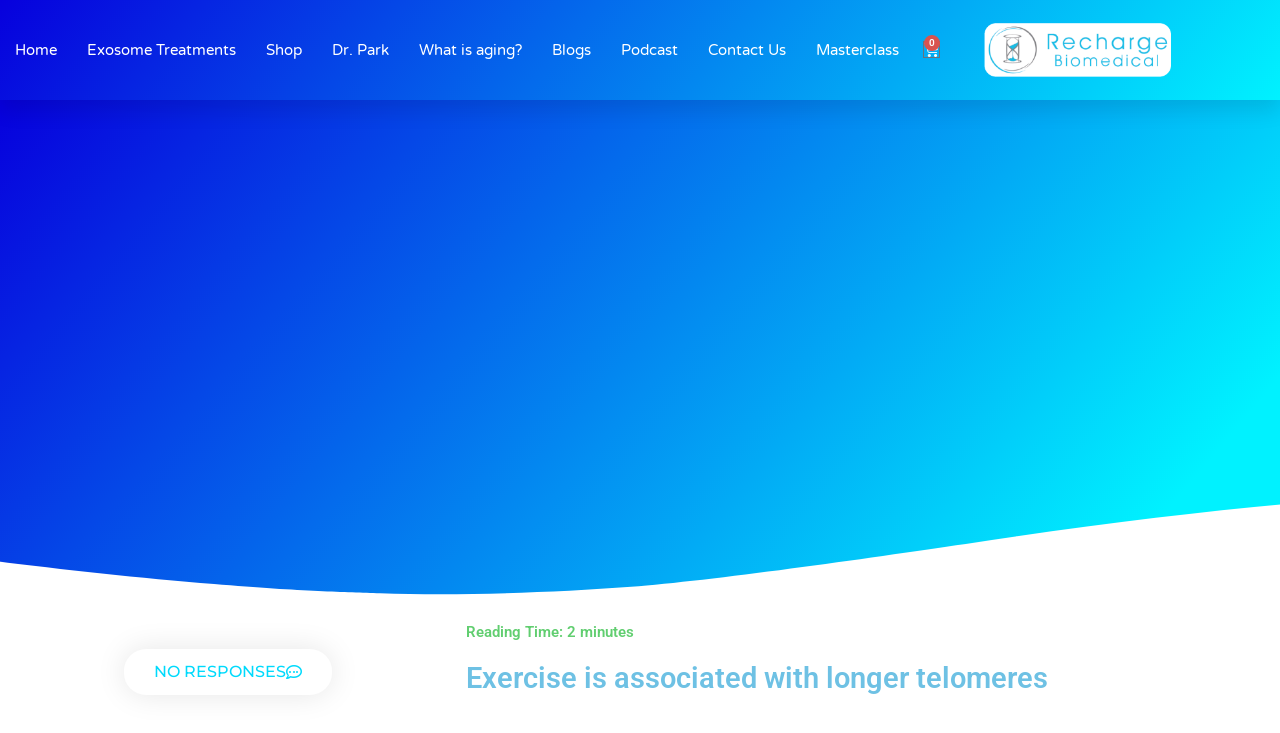

--- FILE ---
content_type: text/html; charset=utf-8
request_url: https://www.google.com/recaptcha/api2/anchor?ar=1&k=6Lfz8EQsAAAAAN69fU4UqnbiPF8U-FU9QM2ImZbV&co=aHR0cHM6Ly93d3cucmVjaGFyZ2ViaW9tZWRpY2FsLmNvbTo0NDM.&hl=en&v=PoyoqOPhxBO7pBk68S4YbpHZ&theme=light&size=normal&anchor-ms=20000&execute-ms=30000&cb=ifhuucw70kdy
body_size: 49336
content:
<!DOCTYPE HTML><html dir="ltr" lang="en"><head><meta http-equiv="Content-Type" content="text/html; charset=UTF-8">
<meta http-equiv="X-UA-Compatible" content="IE=edge">
<title>reCAPTCHA</title>
<style type="text/css">
/* cyrillic-ext */
@font-face {
  font-family: 'Roboto';
  font-style: normal;
  font-weight: 400;
  font-stretch: 100%;
  src: url(//fonts.gstatic.com/s/roboto/v48/KFO7CnqEu92Fr1ME7kSn66aGLdTylUAMa3GUBHMdazTgWw.woff2) format('woff2');
  unicode-range: U+0460-052F, U+1C80-1C8A, U+20B4, U+2DE0-2DFF, U+A640-A69F, U+FE2E-FE2F;
}
/* cyrillic */
@font-face {
  font-family: 'Roboto';
  font-style: normal;
  font-weight: 400;
  font-stretch: 100%;
  src: url(//fonts.gstatic.com/s/roboto/v48/KFO7CnqEu92Fr1ME7kSn66aGLdTylUAMa3iUBHMdazTgWw.woff2) format('woff2');
  unicode-range: U+0301, U+0400-045F, U+0490-0491, U+04B0-04B1, U+2116;
}
/* greek-ext */
@font-face {
  font-family: 'Roboto';
  font-style: normal;
  font-weight: 400;
  font-stretch: 100%;
  src: url(//fonts.gstatic.com/s/roboto/v48/KFO7CnqEu92Fr1ME7kSn66aGLdTylUAMa3CUBHMdazTgWw.woff2) format('woff2');
  unicode-range: U+1F00-1FFF;
}
/* greek */
@font-face {
  font-family: 'Roboto';
  font-style: normal;
  font-weight: 400;
  font-stretch: 100%;
  src: url(//fonts.gstatic.com/s/roboto/v48/KFO7CnqEu92Fr1ME7kSn66aGLdTylUAMa3-UBHMdazTgWw.woff2) format('woff2');
  unicode-range: U+0370-0377, U+037A-037F, U+0384-038A, U+038C, U+038E-03A1, U+03A3-03FF;
}
/* math */
@font-face {
  font-family: 'Roboto';
  font-style: normal;
  font-weight: 400;
  font-stretch: 100%;
  src: url(//fonts.gstatic.com/s/roboto/v48/KFO7CnqEu92Fr1ME7kSn66aGLdTylUAMawCUBHMdazTgWw.woff2) format('woff2');
  unicode-range: U+0302-0303, U+0305, U+0307-0308, U+0310, U+0312, U+0315, U+031A, U+0326-0327, U+032C, U+032F-0330, U+0332-0333, U+0338, U+033A, U+0346, U+034D, U+0391-03A1, U+03A3-03A9, U+03B1-03C9, U+03D1, U+03D5-03D6, U+03F0-03F1, U+03F4-03F5, U+2016-2017, U+2034-2038, U+203C, U+2040, U+2043, U+2047, U+2050, U+2057, U+205F, U+2070-2071, U+2074-208E, U+2090-209C, U+20D0-20DC, U+20E1, U+20E5-20EF, U+2100-2112, U+2114-2115, U+2117-2121, U+2123-214F, U+2190, U+2192, U+2194-21AE, U+21B0-21E5, U+21F1-21F2, U+21F4-2211, U+2213-2214, U+2216-22FF, U+2308-230B, U+2310, U+2319, U+231C-2321, U+2336-237A, U+237C, U+2395, U+239B-23B7, U+23D0, U+23DC-23E1, U+2474-2475, U+25AF, U+25B3, U+25B7, U+25BD, U+25C1, U+25CA, U+25CC, U+25FB, U+266D-266F, U+27C0-27FF, U+2900-2AFF, U+2B0E-2B11, U+2B30-2B4C, U+2BFE, U+3030, U+FF5B, U+FF5D, U+1D400-1D7FF, U+1EE00-1EEFF;
}
/* symbols */
@font-face {
  font-family: 'Roboto';
  font-style: normal;
  font-weight: 400;
  font-stretch: 100%;
  src: url(//fonts.gstatic.com/s/roboto/v48/KFO7CnqEu92Fr1ME7kSn66aGLdTylUAMaxKUBHMdazTgWw.woff2) format('woff2');
  unicode-range: U+0001-000C, U+000E-001F, U+007F-009F, U+20DD-20E0, U+20E2-20E4, U+2150-218F, U+2190, U+2192, U+2194-2199, U+21AF, U+21E6-21F0, U+21F3, U+2218-2219, U+2299, U+22C4-22C6, U+2300-243F, U+2440-244A, U+2460-24FF, U+25A0-27BF, U+2800-28FF, U+2921-2922, U+2981, U+29BF, U+29EB, U+2B00-2BFF, U+4DC0-4DFF, U+FFF9-FFFB, U+10140-1018E, U+10190-1019C, U+101A0, U+101D0-101FD, U+102E0-102FB, U+10E60-10E7E, U+1D2C0-1D2D3, U+1D2E0-1D37F, U+1F000-1F0FF, U+1F100-1F1AD, U+1F1E6-1F1FF, U+1F30D-1F30F, U+1F315, U+1F31C, U+1F31E, U+1F320-1F32C, U+1F336, U+1F378, U+1F37D, U+1F382, U+1F393-1F39F, U+1F3A7-1F3A8, U+1F3AC-1F3AF, U+1F3C2, U+1F3C4-1F3C6, U+1F3CA-1F3CE, U+1F3D4-1F3E0, U+1F3ED, U+1F3F1-1F3F3, U+1F3F5-1F3F7, U+1F408, U+1F415, U+1F41F, U+1F426, U+1F43F, U+1F441-1F442, U+1F444, U+1F446-1F449, U+1F44C-1F44E, U+1F453, U+1F46A, U+1F47D, U+1F4A3, U+1F4B0, U+1F4B3, U+1F4B9, U+1F4BB, U+1F4BF, U+1F4C8-1F4CB, U+1F4D6, U+1F4DA, U+1F4DF, U+1F4E3-1F4E6, U+1F4EA-1F4ED, U+1F4F7, U+1F4F9-1F4FB, U+1F4FD-1F4FE, U+1F503, U+1F507-1F50B, U+1F50D, U+1F512-1F513, U+1F53E-1F54A, U+1F54F-1F5FA, U+1F610, U+1F650-1F67F, U+1F687, U+1F68D, U+1F691, U+1F694, U+1F698, U+1F6AD, U+1F6B2, U+1F6B9-1F6BA, U+1F6BC, U+1F6C6-1F6CF, U+1F6D3-1F6D7, U+1F6E0-1F6EA, U+1F6F0-1F6F3, U+1F6F7-1F6FC, U+1F700-1F7FF, U+1F800-1F80B, U+1F810-1F847, U+1F850-1F859, U+1F860-1F887, U+1F890-1F8AD, U+1F8B0-1F8BB, U+1F8C0-1F8C1, U+1F900-1F90B, U+1F93B, U+1F946, U+1F984, U+1F996, U+1F9E9, U+1FA00-1FA6F, U+1FA70-1FA7C, U+1FA80-1FA89, U+1FA8F-1FAC6, U+1FACE-1FADC, U+1FADF-1FAE9, U+1FAF0-1FAF8, U+1FB00-1FBFF;
}
/* vietnamese */
@font-face {
  font-family: 'Roboto';
  font-style: normal;
  font-weight: 400;
  font-stretch: 100%;
  src: url(//fonts.gstatic.com/s/roboto/v48/KFO7CnqEu92Fr1ME7kSn66aGLdTylUAMa3OUBHMdazTgWw.woff2) format('woff2');
  unicode-range: U+0102-0103, U+0110-0111, U+0128-0129, U+0168-0169, U+01A0-01A1, U+01AF-01B0, U+0300-0301, U+0303-0304, U+0308-0309, U+0323, U+0329, U+1EA0-1EF9, U+20AB;
}
/* latin-ext */
@font-face {
  font-family: 'Roboto';
  font-style: normal;
  font-weight: 400;
  font-stretch: 100%;
  src: url(//fonts.gstatic.com/s/roboto/v48/KFO7CnqEu92Fr1ME7kSn66aGLdTylUAMa3KUBHMdazTgWw.woff2) format('woff2');
  unicode-range: U+0100-02BA, U+02BD-02C5, U+02C7-02CC, U+02CE-02D7, U+02DD-02FF, U+0304, U+0308, U+0329, U+1D00-1DBF, U+1E00-1E9F, U+1EF2-1EFF, U+2020, U+20A0-20AB, U+20AD-20C0, U+2113, U+2C60-2C7F, U+A720-A7FF;
}
/* latin */
@font-face {
  font-family: 'Roboto';
  font-style: normal;
  font-weight: 400;
  font-stretch: 100%;
  src: url(//fonts.gstatic.com/s/roboto/v48/KFO7CnqEu92Fr1ME7kSn66aGLdTylUAMa3yUBHMdazQ.woff2) format('woff2');
  unicode-range: U+0000-00FF, U+0131, U+0152-0153, U+02BB-02BC, U+02C6, U+02DA, U+02DC, U+0304, U+0308, U+0329, U+2000-206F, U+20AC, U+2122, U+2191, U+2193, U+2212, U+2215, U+FEFF, U+FFFD;
}
/* cyrillic-ext */
@font-face {
  font-family: 'Roboto';
  font-style: normal;
  font-weight: 500;
  font-stretch: 100%;
  src: url(//fonts.gstatic.com/s/roboto/v48/KFO7CnqEu92Fr1ME7kSn66aGLdTylUAMa3GUBHMdazTgWw.woff2) format('woff2');
  unicode-range: U+0460-052F, U+1C80-1C8A, U+20B4, U+2DE0-2DFF, U+A640-A69F, U+FE2E-FE2F;
}
/* cyrillic */
@font-face {
  font-family: 'Roboto';
  font-style: normal;
  font-weight: 500;
  font-stretch: 100%;
  src: url(//fonts.gstatic.com/s/roboto/v48/KFO7CnqEu92Fr1ME7kSn66aGLdTylUAMa3iUBHMdazTgWw.woff2) format('woff2');
  unicode-range: U+0301, U+0400-045F, U+0490-0491, U+04B0-04B1, U+2116;
}
/* greek-ext */
@font-face {
  font-family: 'Roboto';
  font-style: normal;
  font-weight: 500;
  font-stretch: 100%;
  src: url(//fonts.gstatic.com/s/roboto/v48/KFO7CnqEu92Fr1ME7kSn66aGLdTylUAMa3CUBHMdazTgWw.woff2) format('woff2');
  unicode-range: U+1F00-1FFF;
}
/* greek */
@font-face {
  font-family: 'Roboto';
  font-style: normal;
  font-weight: 500;
  font-stretch: 100%;
  src: url(//fonts.gstatic.com/s/roboto/v48/KFO7CnqEu92Fr1ME7kSn66aGLdTylUAMa3-UBHMdazTgWw.woff2) format('woff2');
  unicode-range: U+0370-0377, U+037A-037F, U+0384-038A, U+038C, U+038E-03A1, U+03A3-03FF;
}
/* math */
@font-face {
  font-family: 'Roboto';
  font-style: normal;
  font-weight: 500;
  font-stretch: 100%;
  src: url(//fonts.gstatic.com/s/roboto/v48/KFO7CnqEu92Fr1ME7kSn66aGLdTylUAMawCUBHMdazTgWw.woff2) format('woff2');
  unicode-range: U+0302-0303, U+0305, U+0307-0308, U+0310, U+0312, U+0315, U+031A, U+0326-0327, U+032C, U+032F-0330, U+0332-0333, U+0338, U+033A, U+0346, U+034D, U+0391-03A1, U+03A3-03A9, U+03B1-03C9, U+03D1, U+03D5-03D6, U+03F0-03F1, U+03F4-03F5, U+2016-2017, U+2034-2038, U+203C, U+2040, U+2043, U+2047, U+2050, U+2057, U+205F, U+2070-2071, U+2074-208E, U+2090-209C, U+20D0-20DC, U+20E1, U+20E5-20EF, U+2100-2112, U+2114-2115, U+2117-2121, U+2123-214F, U+2190, U+2192, U+2194-21AE, U+21B0-21E5, U+21F1-21F2, U+21F4-2211, U+2213-2214, U+2216-22FF, U+2308-230B, U+2310, U+2319, U+231C-2321, U+2336-237A, U+237C, U+2395, U+239B-23B7, U+23D0, U+23DC-23E1, U+2474-2475, U+25AF, U+25B3, U+25B7, U+25BD, U+25C1, U+25CA, U+25CC, U+25FB, U+266D-266F, U+27C0-27FF, U+2900-2AFF, U+2B0E-2B11, U+2B30-2B4C, U+2BFE, U+3030, U+FF5B, U+FF5D, U+1D400-1D7FF, U+1EE00-1EEFF;
}
/* symbols */
@font-face {
  font-family: 'Roboto';
  font-style: normal;
  font-weight: 500;
  font-stretch: 100%;
  src: url(//fonts.gstatic.com/s/roboto/v48/KFO7CnqEu92Fr1ME7kSn66aGLdTylUAMaxKUBHMdazTgWw.woff2) format('woff2');
  unicode-range: U+0001-000C, U+000E-001F, U+007F-009F, U+20DD-20E0, U+20E2-20E4, U+2150-218F, U+2190, U+2192, U+2194-2199, U+21AF, U+21E6-21F0, U+21F3, U+2218-2219, U+2299, U+22C4-22C6, U+2300-243F, U+2440-244A, U+2460-24FF, U+25A0-27BF, U+2800-28FF, U+2921-2922, U+2981, U+29BF, U+29EB, U+2B00-2BFF, U+4DC0-4DFF, U+FFF9-FFFB, U+10140-1018E, U+10190-1019C, U+101A0, U+101D0-101FD, U+102E0-102FB, U+10E60-10E7E, U+1D2C0-1D2D3, U+1D2E0-1D37F, U+1F000-1F0FF, U+1F100-1F1AD, U+1F1E6-1F1FF, U+1F30D-1F30F, U+1F315, U+1F31C, U+1F31E, U+1F320-1F32C, U+1F336, U+1F378, U+1F37D, U+1F382, U+1F393-1F39F, U+1F3A7-1F3A8, U+1F3AC-1F3AF, U+1F3C2, U+1F3C4-1F3C6, U+1F3CA-1F3CE, U+1F3D4-1F3E0, U+1F3ED, U+1F3F1-1F3F3, U+1F3F5-1F3F7, U+1F408, U+1F415, U+1F41F, U+1F426, U+1F43F, U+1F441-1F442, U+1F444, U+1F446-1F449, U+1F44C-1F44E, U+1F453, U+1F46A, U+1F47D, U+1F4A3, U+1F4B0, U+1F4B3, U+1F4B9, U+1F4BB, U+1F4BF, U+1F4C8-1F4CB, U+1F4D6, U+1F4DA, U+1F4DF, U+1F4E3-1F4E6, U+1F4EA-1F4ED, U+1F4F7, U+1F4F9-1F4FB, U+1F4FD-1F4FE, U+1F503, U+1F507-1F50B, U+1F50D, U+1F512-1F513, U+1F53E-1F54A, U+1F54F-1F5FA, U+1F610, U+1F650-1F67F, U+1F687, U+1F68D, U+1F691, U+1F694, U+1F698, U+1F6AD, U+1F6B2, U+1F6B9-1F6BA, U+1F6BC, U+1F6C6-1F6CF, U+1F6D3-1F6D7, U+1F6E0-1F6EA, U+1F6F0-1F6F3, U+1F6F7-1F6FC, U+1F700-1F7FF, U+1F800-1F80B, U+1F810-1F847, U+1F850-1F859, U+1F860-1F887, U+1F890-1F8AD, U+1F8B0-1F8BB, U+1F8C0-1F8C1, U+1F900-1F90B, U+1F93B, U+1F946, U+1F984, U+1F996, U+1F9E9, U+1FA00-1FA6F, U+1FA70-1FA7C, U+1FA80-1FA89, U+1FA8F-1FAC6, U+1FACE-1FADC, U+1FADF-1FAE9, U+1FAF0-1FAF8, U+1FB00-1FBFF;
}
/* vietnamese */
@font-face {
  font-family: 'Roboto';
  font-style: normal;
  font-weight: 500;
  font-stretch: 100%;
  src: url(//fonts.gstatic.com/s/roboto/v48/KFO7CnqEu92Fr1ME7kSn66aGLdTylUAMa3OUBHMdazTgWw.woff2) format('woff2');
  unicode-range: U+0102-0103, U+0110-0111, U+0128-0129, U+0168-0169, U+01A0-01A1, U+01AF-01B0, U+0300-0301, U+0303-0304, U+0308-0309, U+0323, U+0329, U+1EA0-1EF9, U+20AB;
}
/* latin-ext */
@font-face {
  font-family: 'Roboto';
  font-style: normal;
  font-weight: 500;
  font-stretch: 100%;
  src: url(//fonts.gstatic.com/s/roboto/v48/KFO7CnqEu92Fr1ME7kSn66aGLdTylUAMa3KUBHMdazTgWw.woff2) format('woff2');
  unicode-range: U+0100-02BA, U+02BD-02C5, U+02C7-02CC, U+02CE-02D7, U+02DD-02FF, U+0304, U+0308, U+0329, U+1D00-1DBF, U+1E00-1E9F, U+1EF2-1EFF, U+2020, U+20A0-20AB, U+20AD-20C0, U+2113, U+2C60-2C7F, U+A720-A7FF;
}
/* latin */
@font-face {
  font-family: 'Roboto';
  font-style: normal;
  font-weight: 500;
  font-stretch: 100%;
  src: url(//fonts.gstatic.com/s/roboto/v48/KFO7CnqEu92Fr1ME7kSn66aGLdTylUAMa3yUBHMdazQ.woff2) format('woff2');
  unicode-range: U+0000-00FF, U+0131, U+0152-0153, U+02BB-02BC, U+02C6, U+02DA, U+02DC, U+0304, U+0308, U+0329, U+2000-206F, U+20AC, U+2122, U+2191, U+2193, U+2212, U+2215, U+FEFF, U+FFFD;
}
/* cyrillic-ext */
@font-face {
  font-family: 'Roboto';
  font-style: normal;
  font-weight: 900;
  font-stretch: 100%;
  src: url(//fonts.gstatic.com/s/roboto/v48/KFO7CnqEu92Fr1ME7kSn66aGLdTylUAMa3GUBHMdazTgWw.woff2) format('woff2');
  unicode-range: U+0460-052F, U+1C80-1C8A, U+20B4, U+2DE0-2DFF, U+A640-A69F, U+FE2E-FE2F;
}
/* cyrillic */
@font-face {
  font-family: 'Roboto';
  font-style: normal;
  font-weight: 900;
  font-stretch: 100%;
  src: url(//fonts.gstatic.com/s/roboto/v48/KFO7CnqEu92Fr1ME7kSn66aGLdTylUAMa3iUBHMdazTgWw.woff2) format('woff2');
  unicode-range: U+0301, U+0400-045F, U+0490-0491, U+04B0-04B1, U+2116;
}
/* greek-ext */
@font-face {
  font-family: 'Roboto';
  font-style: normal;
  font-weight: 900;
  font-stretch: 100%;
  src: url(//fonts.gstatic.com/s/roboto/v48/KFO7CnqEu92Fr1ME7kSn66aGLdTylUAMa3CUBHMdazTgWw.woff2) format('woff2');
  unicode-range: U+1F00-1FFF;
}
/* greek */
@font-face {
  font-family: 'Roboto';
  font-style: normal;
  font-weight: 900;
  font-stretch: 100%;
  src: url(//fonts.gstatic.com/s/roboto/v48/KFO7CnqEu92Fr1ME7kSn66aGLdTylUAMa3-UBHMdazTgWw.woff2) format('woff2');
  unicode-range: U+0370-0377, U+037A-037F, U+0384-038A, U+038C, U+038E-03A1, U+03A3-03FF;
}
/* math */
@font-face {
  font-family: 'Roboto';
  font-style: normal;
  font-weight: 900;
  font-stretch: 100%;
  src: url(//fonts.gstatic.com/s/roboto/v48/KFO7CnqEu92Fr1ME7kSn66aGLdTylUAMawCUBHMdazTgWw.woff2) format('woff2');
  unicode-range: U+0302-0303, U+0305, U+0307-0308, U+0310, U+0312, U+0315, U+031A, U+0326-0327, U+032C, U+032F-0330, U+0332-0333, U+0338, U+033A, U+0346, U+034D, U+0391-03A1, U+03A3-03A9, U+03B1-03C9, U+03D1, U+03D5-03D6, U+03F0-03F1, U+03F4-03F5, U+2016-2017, U+2034-2038, U+203C, U+2040, U+2043, U+2047, U+2050, U+2057, U+205F, U+2070-2071, U+2074-208E, U+2090-209C, U+20D0-20DC, U+20E1, U+20E5-20EF, U+2100-2112, U+2114-2115, U+2117-2121, U+2123-214F, U+2190, U+2192, U+2194-21AE, U+21B0-21E5, U+21F1-21F2, U+21F4-2211, U+2213-2214, U+2216-22FF, U+2308-230B, U+2310, U+2319, U+231C-2321, U+2336-237A, U+237C, U+2395, U+239B-23B7, U+23D0, U+23DC-23E1, U+2474-2475, U+25AF, U+25B3, U+25B7, U+25BD, U+25C1, U+25CA, U+25CC, U+25FB, U+266D-266F, U+27C0-27FF, U+2900-2AFF, U+2B0E-2B11, U+2B30-2B4C, U+2BFE, U+3030, U+FF5B, U+FF5D, U+1D400-1D7FF, U+1EE00-1EEFF;
}
/* symbols */
@font-face {
  font-family: 'Roboto';
  font-style: normal;
  font-weight: 900;
  font-stretch: 100%;
  src: url(//fonts.gstatic.com/s/roboto/v48/KFO7CnqEu92Fr1ME7kSn66aGLdTylUAMaxKUBHMdazTgWw.woff2) format('woff2');
  unicode-range: U+0001-000C, U+000E-001F, U+007F-009F, U+20DD-20E0, U+20E2-20E4, U+2150-218F, U+2190, U+2192, U+2194-2199, U+21AF, U+21E6-21F0, U+21F3, U+2218-2219, U+2299, U+22C4-22C6, U+2300-243F, U+2440-244A, U+2460-24FF, U+25A0-27BF, U+2800-28FF, U+2921-2922, U+2981, U+29BF, U+29EB, U+2B00-2BFF, U+4DC0-4DFF, U+FFF9-FFFB, U+10140-1018E, U+10190-1019C, U+101A0, U+101D0-101FD, U+102E0-102FB, U+10E60-10E7E, U+1D2C0-1D2D3, U+1D2E0-1D37F, U+1F000-1F0FF, U+1F100-1F1AD, U+1F1E6-1F1FF, U+1F30D-1F30F, U+1F315, U+1F31C, U+1F31E, U+1F320-1F32C, U+1F336, U+1F378, U+1F37D, U+1F382, U+1F393-1F39F, U+1F3A7-1F3A8, U+1F3AC-1F3AF, U+1F3C2, U+1F3C4-1F3C6, U+1F3CA-1F3CE, U+1F3D4-1F3E0, U+1F3ED, U+1F3F1-1F3F3, U+1F3F5-1F3F7, U+1F408, U+1F415, U+1F41F, U+1F426, U+1F43F, U+1F441-1F442, U+1F444, U+1F446-1F449, U+1F44C-1F44E, U+1F453, U+1F46A, U+1F47D, U+1F4A3, U+1F4B0, U+1F4B3, U+1F4B9, U+1F4BB, U+1F4BF, U+1F4C8-1F4CB, U+1F4D6, U+1F4DA, U+1F4DF, U+1F4E3-1F4E6, U+1F4EA-1F4ED, U+1F4F7, U+1F4F9-1F4FB, U+1F4FD-1F4FE, U+1F503, U+1F507-1F50B, U+1F50D, U+1F512-1F513, U+1F53E-1F54A, U+1F54F-1F5FA, U+1F610, U+1F650-1F67F, U+1F687, U+1F68D, U+1F691, U+1F694, U+1F698, U+1F6AD, U+1F6B2, U+1F6B9-1F6BA, U+1F6BC, U+1F6C6-1F6CF, U+1F6D3-1F6D7, U+1F6E0-1F6EA, U+1F6F0-1F6F3, U+1F6F7-1F6FC, U+1F700-1F7FF, U+1F800-1F80B, U+1F810-1F847, U+1F850-1F859, U+1F860-1F887, U+1F890-1F8AD, U+1F8B0-1F8BB, U+1F8C0-1F8C1, U+1F900-1F90B, U+1F93B, U+1F946, U+1F984, U+1F996, U+1F9E9, U+1FA00-1FA6F, U+1FA70-1FA7C, U+1FA80-1FA89, U+1FA8F-1FAC6, U+1FACE-1FADC, U+1FADF-1FAE9, U+1FAF0-1FAF8, U+1FB00-1FBFF;
}
/* vietnamese */
@font-face {
  font-family: 'Roboto';
  font-style: normal;
  font-weight: 900;
  font-stretch: 100%;
  src: url(//fonts.gstatic.com/s/roboto/v48/KFO7CnqEu92Fr1ME7kSn66aGLdTylUAMa3OUBHMdazTgWw.woff2) format('woff2');
  unicode-range: U+0102-0103, U+0110-0111, U+0128-0129, U+0168-0169, U+01A0-01A1, U+01AF-01B0, U+0300-0301, U+0303-0304, U+0308-0309, U+0323, U+0329, U+1EA0-1EF9, U+20AB;
}
/* latin-ext */
@font-face {
  font-family: 'Roboto';
  font-style: normal;
  font-weight: 900;
  font-stretch: 100%;
  src: url(//fonts.gstatic.com/s/roboto/v48/KFO7CnqEu92Fr1ME7kSn66aGLdTylUAMa3KUBHMdazTgWw.woff2) format('woff2');
  unicode-range: U+0100-02BA, U+02BD-02C5, U+02C7-02CC, U+02CE-02D7, U+02DD-02FF, U+0304, U+0308, U+0329, U+1D00-1DBF, U+1E00-1E9F, U+1EF2-1EFF, U+2020, U+20A0-20AB, U+20AD-20C0, U+2113, U+2C60-2C7F, U+A720-A7FF;
}
/* latin */
@font-face {
  font-family: 'Roboto';
  font-style: normal;
  font-weight: 900;
  font-stretch: 100%;
  src: url(//fonts.gstatic.com/s/roboto/v48/KFO7CnqEu92Fr1ME7kSn66aGLdTylUAMa3yUBHMdazQ.woff2) format('woff2');
  unicode-range: U+0000-00FF, U+0131, U+0152-0153, U+02BB-02BC, U+02C6, U+02DA, U+02DC, U+0304, U+0308, U+0329, U+2000-206F, U+20AC, U+2122, U+2191, U+2193, U+2212, U+2215, U+FEFF, U+FFFD;
}

</style>
<link rel="stylesheet" type="text/css" href="https://www.gstatic.com/recaptcha/releases/PoyoqOPhxBO7pBk68S4YbpHZ/styles__ltr.css">
<script nonce="2LYvzK2fMu8x65p6qVlE6g" type="text/javascript">window['__recaptcha_api'] = 'https://www.google.com/recaptcha/api2/';</script>
<script type="text/javascript" src="https://www.gstatic.com/recaptcha/releases/PoyoqOPhxBO7pBk68S4YbpHZ/recaptcha__en.js" nonce="2LYvzK2fMu8x65p6qVlE6g">
      
    </script></head>
<body><div id="rc-anchor-alert" class="rc-anchor-alert"></div>
<input type="hidden" id="recaptcha-token" value="[base64]">
<script type="text/javascript" nonce="2LYvzK2fMu8x65p6qVlE6g">
      recaptcha.anchor.Main.init("[\x22ainput\x22,[\x22bgdata\x22,\x22\x22,\[base64]/[base64]/[base64]/bmV3IHJbeF0oY1swXSk6RT09Mj9uZXcgclt4XShjWzBdLGNbMV0pOkU9PTM/bmV3IHJbeF0oY1swXSxjWzFdLGNbMl0pOkU9PTQ/[base64]/[base64]/[base64]/[base64]/[base64]/[base64]/[base64]/[base64]\x22,\[base64]\x22,\x22azhudUHDsi/Djk/Cn8K9wrHCkmfDp8OdfsKbZ8O9DTYbwrowNE8Lwqs4wq3Cg8ObwqJtR3/DucO5wpvCnUXDt8OlwoR1eMOwwqV+GcOMaj/CuQV/wq1lRk7DqD7CmSPCmsOtP8KlIW7DrMOawpjDjkZXw7zCjcOWwqfCqMOnV8KhHUldKsKPw7hoPCbCpVXCnXbDrcOpOU0mwpl7QAFpUsKmwpXCvsO5UVDCnxY9WCw6EH/DlW0yLDbDvmzDqBpbDF/Cu8OnwqLDqsKIwqbCsXUYw6bCj8KEwpcPN8OqV8K4w6AFw4Ryw7HDtsOFwpZiH1NVa8KLWhgow755wpZDfiloQQ7CukvCn8KXwrJBAi8fwpfCqsOYw4oMw7rCh8OMwq4wWsOGTHrDlgQianLDiE7DhsO/wq03wpJMKSJ7wofCnitfR1l7WMORw4jDgCrDkMOAC8OrFRZMaWDCiGLClMOyw7DCjTPClcK/GMK+w6cmw4PDjsOIw7xkFcOnFcOFw5DCrCVPHQfDjBjCsG/[base64]/CrV7DtcOjacONw5bDkU7CogZUWWrDr8Oow5zDv8Oew4zCtcOOwovDoAHCmEUOwrRQw4XDjsKywqfDtcO3worClwPDncOTN15abzVQw5XDkynDgMKBYsOmCsOuw5zCjsOnMMKOw5nClWbDlMOAYcObLQvDsF40wrt/wqVVV8OkwoXCqQwrwq1RCT5TwrHCimLDsMKtRMOjw4fDszokciPDmTZ4bFbDrHFWw6IsYsOrwrNnTsKOwoobwoIEBcK0MMKrw6XDtsK0wpQTLlLDtEHCm2QjRVIZw7oOwoTCi8Kxw6Q9YcOSw5PCvA7CkSnDhnnCncKpwo9Cw5bDmsOPYsOBd8KZwro1wr4zCy/DsMO3wozCosKVG0DDt8K4wrnDlTcLw6Egw488w5FoD2hHw7vDhcKRWwRgw59bTw5AKsK3QsOrwqcedXPDrcOAUGTCskQCM8OzBXrCicOtOMKxSDBuUFLDvMKDUWROw43CrBTCmsOrGRvDrcKPDm5kw6hNwo8Xw5Ygw4NncMO8MU/DrMKjJMOMDntbwp/DrCPCjMOtw5tjw4wLTMOxw7Rgw5pqwrrDtcOgwoUqHkFZw6nDg8KwRMKLcgTCjC9EwrTCg8K0w6AnHB55w6XDtsOufTVmwrHDqsKZXcOow6rDtm9kdXjCl8ONf8KNw7fDpCjCqcORwqLCmcOzVkJxTcKmwo8mwr/CiMKywq/CmCbDjsKlwpQLasOQwp5oAMKXwrVkMcKhOsKTw4ZxEMKhJ8ONwrPDqWUxw5R6wp0hwps5BMOyw59mwrkxw4N8wpTCjMOjwqJeOF/DvMOMw68hcMKEw74GwqoHw73CnnXChX1awqTDocOtw4JEw7MxA8KQd8KIw7DChi3CnwDDr0XDqsKeZcObd8KpKMKuH8Osw6oLw7HCocKAwrHCiMOyw6TDmsKIYSUtw4lXUsOJKivDhsKCSH/DgEhtfMKCE8KxWsKBwpt+w6ozw6hmw79DQ1UqYjXCtmMcwpHDlsKSRRjDozTDusKLwrlMwqPDtG/[base64]/acKJw6VhwqgJwoTCmC9hw57CkTIzwpDCkis9KQ8saCV1ezFPw78uTMK+QsKqLg/DjEfCk8Kkw7YVQBnDlEIhwp/CjsKMwpTDm8KRw5/Cs8O9w6sfw7/ChSnChMKkZMOuwoNKw5Z8wrhjJsOUFlTDvzEpw7LCgcOmFlvCuUIfwqYPNMKkw7LDrmXDssKndifCucOmQUjCmMOfZgvCgWHDoGAkMsKPw6Ihw7bDsy/Ct8K9wqHDusKIc8OiwrR3w5/DocOEwoFTw6fCj8K0T8OswpEMf8OMdRpmw5/CocK/w6UHTWHCoG7CkCtJcjgfwpPCpcORw5zCq8KQaMOSw4DDvnVlLcKAw645wonCrsKyNyHClsK1w7LCmQUIw7DDgGV3wpwRecKnw7t/[base64]/DisOUPcOqd8OhwoLDgcKpDcO7woHCv8KDw7vCmSPDl8OiJV9xZ2zCn2RSwoxEwokew6fCsF9QB8KYUcOeJcOIwqMzb8Olwp7CpsKBHjTDiMKZw5E1CcK3aU5uwq5oLcONYC4xbFk1w5EpbSlkYMOtccOHYsOTwqfDp8O/w5B2w6AcUcOXwoFPZG8wwqDDuHk8G8OfR24nwpTDgsKiw59Ow63ChsKBXMO0w4bDtzrCscOLEsKVw6nDtkrCnR/CocOuwpclwqLDoVHCkMOIccOAEkLDisO1PsKWAsOIw6Qkw7hGw7IATUTCr2DClQDCrMOeN151Ai/[base64]/[base64]/D8KxPXoFFMO2woJZbQ82C8Ojw79ND0Nrw7zDvkUyw4bDscKEScOmWGXDsVcVfEjDtjNYLMOvWcK2AsOfw4vCrsK2dy0pesKDfXHDpsKlwpp/Tk0UQsOIKhAkwpzCv8OYGcKMIsOSw6XCksOmbMKnW8Khw4DCuMOTwoxqw5bCo04PZV5dbcKAWcK6Zm3Ck8Onw45oHTgWw4PCjMKDRcKKAkfCnsOGNFFewp4/V8KnacK6w4A1w4QLHMOHwqVVwqMnwq3DnsK0fTEtHMKuexnCoSLCn8Kpw44dwqU9w5dsw5bCtsOawobCt3/DpxbCtcOOWMKTFT0lFH3DhCjDicK3JXlSeWpXI0bCnTVuY0wHw5/[base64]/CoWB8akRVw505w6zCky7CqWfCu3BcNlYiZ8OsJsOXwpPCjS/DkQXCucOcXwEyKsKMXS4PwpIWRjZdwqYhwoLCmsKaw7PDi8O6UCgWw5zCgMOyw6VGCcK/GAvCsMO/w5o3wpYmChfDlsO/LRprMCHDkBHCnCcew6FQwqE6YMKPwoREdcKWw44QccKGw4IUHg0oFgxgwqzCuw0IKnrCoVYxKsKLfQQqL2ZSfDV/[base64]/[base64]/Dkx3CpMOcf8OLwoUfw65YFsOUw4csdMODwqAsRxHDvcKRAcO+w5/Dk8Kfwo7CkC7CqcOrwpVWWcOUd8OQZCXDnzXChsKWKE3DjMOaOsKVBWPCksOqI10fwovDk8KdCsKFO07CmhfDk8OwwrLDvEU0X3B8w6ogw711w5nDuUnCvsOMwpPCh0cpBRI5wqkoMBIARjrCs8OvFsKRZBY2JWXDv8KZNUjCoMOLd1/CuMOUDMOfwrYLwq8pexPChcKswrPCocO/w7zCpsOKw6nCmcO4wqPCosONVMOiaQDDtkDCv8OiasOGwrogfQlPSnbDvh5hbjzCkm4Fw40zPk5JGsOewqzCu8O6w63CgHjDryHCoHdIH8KXUsOtw5pZNF/[base64]/CimrClF4JIjsmw5jChiEXB8OeNcOuNxnDj1cAbsK9w6h/fsOlwpZUYsKdwpLCnHQ1VHtpPAVeAMK4wrXCusOkcMKzw5BrwpjCiRLCogNww7/[base64]/[base64]/[base64]/K8K7wqIJDj1Pw7xQw611wrxdSFvChMO3WwPDs3pDFsKzw6fCpjV1RWrCiQTCgMORwq4lwoxfCm9YIMKGwpt4wqZ0w4NeLTUcT8OrwqAVw6/DgsOIAsOVfgF6dcO+JT9IWgvDpMOrF8OLBcOtecKIw4jChsOOw4w2w7olwrjCrkpdNW5MwoHDnsKDwpVSw7EDT3psw7PDq0bDvsOKWkTCjcOlw7XDpwzCl23ChMKoEsObH8O/[base64]/[base64]/[base64]/Dr2jClcKAw68zw4bCoEvCqT50cXIoECXCrMOywrx8wrfDuDPCo8OEwpw7wpDDjcKTOcOEC8ObBGfCiQYfwrTCtMKiwqTCmMO+Q8OyexEFwrNVI2jDscOdwrBkwpvDpnTDmWjCiMOkf8Ojw4Yxw7NXREXCu0/DmVVKfwPCunjDuMKZETvDnUFfw4fCnsOIw4nCqWplwr9UJE3DhQFKw4/CncO3I8KrPi8OWl7CqhvDqMO8wrnClcO6wqPDi8OQwokmw53CncOwZDIXwr5pwofCmVzDicK/w4hdYMOBw7MwF8Kaw65XwqopKlrDv8KiKMOrE8O/wrbDtcOYwpl0flkOw4LDokpAQmPDmcO2OglKwqjDqsKWwpc2ScOGGWVNPcKdG8O9wqXCiMKHAcKKwqLDosKydMOSBcOiWDZgw6kVeh8RX8KQBFp0Qx3CtMKgw7wRSHBNFcKHw6rCpxUtAh90B8KZwpvCqcO4wq/DvMKEDMOmw4PDqcKqSjzCqMOvw6rCl8KGwr9VRcOqwrHCrEHDqzXCscOgw5vDsijDsUgIL344w5dGMcOyLMKqw7lzw59owr/DkMOAwr8lw6vDtR82w5INH8K3IRDCkS8ew5V0wpJZcRHDnQwawo4fbcOAwpRbJcOvwrtLw51qb8Kcc1s2AcKdNsKIeh8uw4wvTSHCgMOaMcK8wrjDszzDij7Cv8KAw7/Cn1placOlw67CnMOubMKOwo9TwpnCssO1ecKIFsORw63CiMKuMGNGwoYHJMK/HcORw7bDlMK7CzZqFMKrbMO2wrhRwp/[base64]/[base64]/CvwnCtMO9w7vCpMKNwpXDvMOIT1PCh8KpYAopIsK6wo/DljxWYX8IOMOUEMOnTnPCgyfCmsKVRn7Dh8KxMMKlS8KIwp9KPsOXXsOPFDl/[base64]/Dk8OTw7F6w6DDrMKsw5xFDyfDn8Kzb8KaGMKgT8K5G8KzdMKbLTx/f17CrG/Cn8OJZmTCp8Kpw5rCscOHw5rClTbCnipHw6fCsXsLBjDDnl48w7fDo0zChRgIXFLDjj9XIMKWw4UZDXrCo8OCLMOcw5jCrcKOwr/ClsOrw7gew4N5wrvCrWEGFEEiDMKswpcKw7dMwqx8wpTDocOJEcK9JMOXdVNiViwzwrZUGMKKVMKbVMOjw6IDw6UCw4vCsxx5WMOfw6rDpsOqw50Owo/CuwnDkcOFf8OgMRhuLyPCkMOTwobDgMKiw57CvD7Dnm4Vwp85V8KjwofDlTrCrsKXXsKHWzfClMO3VH5SwpnDmsKUR0rCuREPwqPDiAsPLXJLFkB7wqJSfjNlw4HCnwp9L2LDmk3Cq8O/wqNkw4XDg8OvBcO6wqIVwq/CjQ9pw4nDpnrClAJRw7Q7woVlRsKOUMO4Y8KWwr1aw5rCikhawo/CtEJFw5h0w5VHI8KJw7EeP8KCNMOewp5fDcKfIHXCiyTCp8Ksw6kRPcOVwrnDnCDDmMKYdMO/J8OdwqMkFx5qwrhzwpXDt8OnwpV5wrBVLU8sfRHCoMKJTcKAw6nCmcOow7wTwoMwCsKfQiHCrcOlwpvCqMOFwqgUGsKEVRnDj8KnwpXDjWZje8KwBjbCvF7DocKvLj5gwoVbPcOww4rCjkduHEB0wpPCjzjDlsKIw4/CnGfCn8OCIS7Dqn0Gw6Zbw7PCsFHDqcObwonCmcKSaWE0DMOoS2A7w4zDucOFWiFtw4w9wq7Ds8KdRgUXHcKWw6YjOMKEY3sNw5zClsOcwpZgEsOBJ8OOw78vw50CPcO6wp4hwprCnsK4AhXCuMKJw6g5wqxlw5TCiMKGBmlBJcO/C8KCA1XDihnDjsKHwqkHwrxJwrfCqXEOZl7ClMKswr7DmMK+w77CoTlvRGwYwpoXw4/DoGF9HiDCn3XDvsKBw5zDrhvDg8ONBXrDj8KTVTLClMKlw7cWa8OKw7/CkkvDj8OwMsKUWMOQwprDl0HCjMKMWMOgw73Dlg4Mw4x+WsOhwr/Dl2wawpocwobCjl/DgiBOw67CtWnCmy4HF8O/[base64]/[base64]/CkirDpnIbDytBwrNzScKTDlFbw5PCuTXDpVXChMOkP8KPwrIyccO+wpLCskDDiysMw5TCj8K/PFkRwpPCsGdqY8OuJlXDhMKoMcOlw5giwrMRw5k7woTDk2HDn8KdwrR7w7LCn8KcwpRScyzDhS3CicKDw494w6zCq3rDhMOIwoDCpClEX8KSwrl2w7IWw4MwYF/[base64]/CskLCkGlowrbDmsOQwpjDtULDk8KkwofCpMOcDcKjGcK2a8OcwozDlsOWRsKow7bCgMOJwqIqWRPDnHjDp3E1w59zBMOEwq5jM8OZw6k1MMKWGcOkwqo+w49OYSPChcKcfzLDiCDCviPCi8KtcMOswrANw7/DjBNPYxILw5MBwokkb8K2UGPDtQZAJW/DrMKbwq9Me8KMR8KXwp4pTsObw69KBmBZwr7DkcKFHHfCiMOYwonDosKQS29/[base64]/[base64]/[base64]/Dpn9ow4fDrSQWGsKtw70xwr7CmRvDoCnDicK5wrd5AQkxVsO8SxvCisOxP17DrsKEwo4TwpIMIMOmw6RpUcOuSzd/RcKVwpzDtjB+w5jChRXDunbCsXDDmcOawq5hw7zCkS7DjA10w4AMwoPDnMOgwoUSQkzDisOAUwFtQVVPwrBiGV/CvMKmdsKiGH1swqB+wrFAEMK7bMOfw7LDo8KCw4HDoAAEf8KkBTzCvF5LHSUIwpVuUXJVW8KWFDpMZXkTInt5FQ8tEMKoLCEGw7DDuQ/Dm8Okw6lVw7rDkiXDikQqdsK8w5fCtEI7K8OjOy3CisKywokJw43Dl1dOwrLDisO4wqjDsMO3BsK2wr7CnGtSGcOgwr9Kwp4jwr9BEhQjRhJeLMK4wqnCtsKgKsOTw7DCiUNSwr7CoRkNw6hIw6Quw60oY8OjKcO0wrkXbsOkwpQQVTJiwqI1D15Kw6xAP8OLwp/Dsj3Dn8Kgwo7CvS3CkiLDlcOlfsKRdcKowphjw7IKFsKQw4gHWMKwwpwmw5vDoGXDl2FRTErDpwUTW8OcwqXDjMOwTmTCgVZ3wqE6w5EswrzCsBQTS3TDvMOVwoQcwr/DpMK2w55iTlt7wqXDkcOWwrjDvsKywp0XfcKpw5nDh8KtS8OLLsOABShoIsOYwpPCuAYZw6fDgVkxw70Zw6fDhQJjbcKsP8KSf8OpZcOow5sEAsODByzDucOTN8K+w7QYc03DncKNw6XDonvDlncSckhYGVkCwrrDjWbDjz3DmsO+E2rDikPDk0HCnA/Cr8KFwr8Aw6swL2Qawo7DhWIow4nCtsOAwqzDlgExw67DrC8oREBBw5BlRsKvw6/[base64]/DvcKZLBZywqbDiznDmsK0w4E2BnDDr8OROXTCpj8ZU8KCQ0gvw5zDqHjCucKqw6YOwrkLJMOma2fCrcKZwq1WcgfDq8KzbjbDqsKTYcOowpbCm00nwpLChXBBw6oqJsOVLgrCvWTDpAjCgcKNacOawpUefcO9GMO/[base64]/Cm8KIFsOrw6nCinPCqsO6E8OVAMOzand2w445QcKcIMOoNcK9w5rCtiHCssObw6hpK8OMKh/CoUZRw4ZORMOCbj5ZXMKIwrNZD3bCn0TDrUvCpzPCg0RQwog5wp/DiAXCp3kSwoFrwobCrAnDg8KkTxvCqg7CtsOzwqnCo8KWCVTDnsKFw5UjwoTDgMKew6vDrSRmHB87wohrw48pNQ3CpgQnw7nCocK1OysGD8K3woHCqGcew6t4GcOJwo4LSlrCg23DrsOiYcKkbh8jOsKIw70rwqXCvyRXV3YfDno/[base64]/CksOfKirCt2DDm8OcVcOUUSF2EMK/cizCu8OeasOXw7NZQMOTRGjCt0w3aMK4wpLDsFPCn8KENikjLzDDmjV3w7xCX8K0w6fCoT9IwqhHwqDDhQHCnG7Ci3jDqcKIwoVYGcKPPsKxwr1rwr7DnkzDo8OWw73CqMO5DMKLAcO0IWxqwo/CuDzDnTPDhXYjw4h3w5nDjMOqw5txTMKOX8OuwrrDkMKGTsKHwoLCrmPCq3fCgTfCq15Tw6wASsKIwrc8algqwr/Ds19iWGLDji7CqsOPNU1swo/CgSTDg1dtw7RdwpXCscOmwqVeU8KSDsK/[base64]/DtMOhwrjChMO1w5LDqWXCjcKTJ8OaUkPCisOnBcKZw4sYJ2tTTcOQd8KibCAsW2PCk8KywqPCosO+wocBw40sFzbDvlfChE/CsMOZwp3Dh181wqxucxlkw7/DoB/CrT18J1rDsgV6w77DsibCtMKewoLDtDPCq8OMw79uw6F1wr57wqHCjsORw6zCp2BMOBAoaScxw4fCncOVw7bDl8O6w4vDph3ClRs9MRp/JMKBPCfDhiJCw5DCn8KJd8KbwrpcE8Kpwo7Ct8OTwqggw5PCocOLw6TDtsKwYMOTYDrCr8K8w4rDqmLDnGvDssK9wpvCpzFTwp9vw60cwoPDm8OFSwpdWyDDqMK5Mw/[base64]/Dl8K0fQDCvsKAw5vDlEnCjkfCusKKw77CscKIw5tSTsOawpLCgR/CmATCs2PCnH9Ewotbw7zDhCbDjxsdBMKOecOtwpBIw7xOIAbCrEh/[base64]/wrI2BC7DtcOQKsKQwrgAHMO1wppzNBTCucOPRcOGHcOORBfChTHCsQXDr1bCtcKnBMKMIsOMAGzCpQLDvhbDrcOlwo3DqsK/w6AFE8OBw49Eci/DiU7DnEvCkVbCryEwcgrDtcOJwpTCvMK2wr/Cm25SUy/Cq39ADMKbw5rDtcOwwqDCgBTCjEsjcBcRDy84fl/DhRPDisKpwpDDlcKDCMO7w6vDu8OTcD7DtXDDpi3DoMOGBcOpwrLDiMKEw6rDmsKPCxRdwoRpw4bDh08pw6TCs8Ozw6Blw6dawrLDucKLR3vCrHfDr8Oew5www4E1OsKxw5/[base64]/DssK0wokgbsOEw7hkw4IDIRY3wpRaLkNEw5PCs1HChsOdKsO1QMKjP0pubFE0w5LCmMOHwrs/eMKhwrViw6o9w6DDuMO6ICdyHWLCusOtw6TCpUPDh8ORSMKQKMOKUCzCtcK5Q8OUH8OUZSTDoywJT1jCsMO0PcKJw73DvMKbc8OOw5I/[base64]/[base64]/CrsK5w7TDqyzCol/DqkrChmDDv34Hw7NbwoAJw5UOwoXDmQ46w7B8w63CucORDMKaw7gNUMKTwrPDgXfCij16EmkOL8OOfhDDnsKdwoggfh7CiMKCK8ORIxRqw5J2aU5IYjQ0wqwkaWc9w7g3w4FwGsOHw59PVcOTwpbCskgmQMKDwrnDq8OEFMOIPsOhbmHDqcK7wrkGw4R/woBlWsOmw79Ww5bCv8K+KcK+dWrCscKyw5bDq8KUb8OLLcOaw51RwroiSkoVw4rDiMOTwrjCsCrDisODwqJnw4vDkjfCngZdCsOnwo7DnB1/IzTCnHZnJsKwfcKBD8OBSk/DpjkNwqfChcORPHDCjVIrVsOpLMK7wos9SyDDuA0Qw7LCmzxRw4LDlQooDsKmYMK9Dl/CjMOvw7vDmmbCgS4MO8ONwoDDhsOVDGvCqMKID8KCw504KAHDvzEdwpfCslILw4s1w7JzwonCjMKTw7vCmw84wrPDlSQoGsKKKg4YdsK7JWprw4Uww4Y7CRfDqVrDj8OAwoJBw6nDvsO4w6Z9w61fw5xZwpfCt8O7KsOEOxpYMy/CkMONwpNvwrvClsKvw7YjXD11RlUWw61hc8KBw5oEY8K1agxGwqzCp8Oow73DjlxhwqonwozCllTDmGF/NsKCw4zDl8KkwpB6LR/DmnnDmsKXwrxVwqQmw68xw500wootelHCmj1GSwgJNMKSSXrDkMK2EUrComUwOXZcwp0twqLChwIvwpkLGQDClSpOw6jDh3RNw6jDlX/[base64]/[base64]/wrktPQdWw4kBZzVgw7t+L8O7wo3Dg8O4bUNoHFvDiMKQw4HDjWHCtMKEesKrJkfDkMK6EHbCmiNgHyFMa8KDwrfDkcKFwpbDnjoBI8KLP0nCmmctwqNVwpfCqsKAIg16FcK/QMOOaQzCuTLDp8Ovf3huRVAKwpPDmGDDhH3CsDDDkcOgM8KnUMKuwqzCjcOOAglIwpvCvMORNwcxwrjCn8Orw4rDvsKoYMOmb0IIwrguwqUqwqPDocO9wrofCUbCssKyw6FbVnA/wpt7dsKGOVjDmXlDCjV+w5FoHsKRecKIwrUOw5MFVcOXegw0wrpGwovCj8KDA3oiwpDCtsKYw7nDisO2CgTDpW4swovDi0I9OsKgSGJEZFnCmFHCjDlYwok/KQg0wpEtScOMXgZlw4DDtTXDuMKtw6NnworDtsO+worCuzxfH8OlwoTCo8K4YMOhbQLDlEvCtVLDncKWV8Oww6QawoXCtiwJwqtFwo/Ctng3w7fDgWHDqsO4wonDr8KzLsKOCk5wwqTDpxgoTcKiwq0Iw61Ww45FbBt0dMOow751YHB7w7YYwpPDn1prVMOQVysZElLCjQDDmhFZw6Nxw6nDt8O2f8KJWm8ATcOsIcKmwppdwr19PhvDiWNRGMKFCkrCnC/Du8OLwq4wasKZTcOJw5VAwpMxw5vCpihIw5AWwqx2VMOFKV8kw4PCkcKSHAXDisOgw6dxwoVLw4Y9KV/Dm1DDqWjDhScOMEFVVcKmbsKww44PCznDncKxw6LCgMK4E1jDrBLClsOiPMOJORLCpcKMw55Mw4EBwrLCi2IKwqfCsS7CvMKvwqBjGhtIw5EuwrnDi8O+fSDDnR7CtMKwd8OdUHRkwpDDsCLChzMPRcOxw5ZRQsOaQ1NmwqYkf8O/ZMKEeMOXVks0wp0LwrTDtMO2worDmMOgwqoYwqjDr8KLHcO8ZsOHG0bCjH3CikXCtXRnwqTDhMORwosvw6vCpMKiCMOvwqt8w6vCv8Khw6/[base64]/DtmbDjcKxwrLCs8KTwrLDusKjLll8HRYKC2UkGifDuMOSwrc1w4AIJsKDacOgw6HCncOGQ8OjwpHCh000OMOnUmTCrUd/w7PDpSrDqFcjQ8Krw5AUw5rDvVVzMULDrcKow6xGFsKUw4XCosOYXsOiwqkfSRTCtkPDph9tw6jCs1tSesK6N2LDuyNkw7xnVsKHOcKnDcKrBV9Zw6prwoVfw5t5w7hjw47Cl1AkdXYwCsKlw699CcO/woHDusO5HcKaw4fDkHBeX8O2RcKTalPChQ57woxlw5TCsXdSThcSw43Cv2clwrFyPcOKJ8OiAA4kGQVJwrbCj39/[base64]/DlzdEY2hCMkPCmsO5wpMtGA7Cr8KgRR7DjlzClsKjw6dbCcKMwoDCgcKNfsO2BFrDlsKawp4JwoPDiMK3w7/[base64]/[base64]/CqcKAawQywonCnsOjw650w74Cw6PChsOAWlkRWcOkG8Ohw73DpsOVfcK8w40nf8K4wpvDiSh7ecKMZcODXMOhJMKDNTDDo8OxO10qGwdQwq1mSxtVBMK8wohfVCNsw6cMw4vCiwHDmE9xwqNKazTCs8K/[base64]/[base64]/DrgF1wrzDtnbCp0gcw7lvFcOKw4/Duh7Dj8OOw7sIwrPCj1NIwpFqb8O4esKSVcKLQ3XDtQVDD2k7HsKFWCg3wqnDgEDDmMOmw4PCtcKXCS0Dw5JLw594aE8Qw6PDmzDClcKpPA7CgTLCllzCn8KdGggoFHFDwpLCnsOxLcOhwp/CiMKiKMKhf8KAaxjCqcOBHAXCs8OTESB8w4MGTyovwpRbwo8nD8O/[base64]/DqsOTSiHDkMKywpEUw4rDjRA/w7XDl8KiE1o6fT/[base64]/DpcKewr1jw4QDclwdGx5gw5V2w5PCgWUvX8KVw5vCoyIlCSjDoCZ8IMKPUcOXXX/DqcO/[base64]/w4fDi8KaIsKAwrDCvRMiw7IrTn/[base64]/DkWQnVwBDcHPDl0XCvlPCnsOGwqDDvsKkG8KtI1lMwrjDqg8EOsKcw5HCpkwKK2XCmCRswr5eD8K0HgHDrsO7A8O7Qz9jYy8hO8OgGRTDjsOww48jTHgkwr7DuUVcwpPCt8OcFRhJdDp/[base64]/CDDDhjrDpMKvcsKCwrHCv8K7DhTCrsK5cQLDjMKXbw8KHcKQSsKgwqfCvwLDgMKrw6PDhMOhwo7DpnJCKR8mwqQTQRjDlcKxw5kzw44Ew5IrwrTDqcO4JSEiw4NCw7fCpW3DssOcKsOMUsOXwqbDmcKqTUU3wq8iQGwNJcKPw4fCkxfDksOQwoc/VcKmKwRkw6bDvFPCuTnDt1fCpcOHwrRXTcOMwoLCvMKTd8KswqQaw7PCsk7CpcK7bcK9w4gxwrFdCF8cw4TDlMODYHMYwphEw4jCo3xIw7o9DWU+w6wFw6rDj8OAZnMyXy3DjsOGwqQzeMKHwqLDhsOeA8KXa8OJDsKWPAnCh8Kpw4rDmsOjMhwZbVXClEBnwo/[base64]/CrBpQHhrCmRtQcQwBOMOmRsKfwqtCwr1sw5DDpBscw7wLwp7DglfCpMKcwr7CqcOxJ8OBw518wrBKIE5CP8Oxw40dw4rDusOEwrDCjFbDr8O6EyNXZ8KzEzZfcB8+Xz/DsToQw77CnGcPA8KsJcObw5jCiwnCvXMYwqw2T8KzOCJvwoNbHV/DscKuw450wqd1UHLDjlgVXMKYw4tnIsOZDU3CrsKtwpLDqybCgMOdwppQw4lXX8OpTsKzw4nDtMKWPhzCm8Odw4zCisOPPTnCq1PDnCxewqdiwqHCosOidWXDijTDs8OFATHCvsO/[base64]/CkAY8ecKiPcK2dXTDoV7CjGk2esO8WsOIwpPChkAPw7zCscK2w4FbKA/[base64]/GcO2w7xVwrQYGMO6w4jCosOEQsKQwrhmBQfDlE9bFcK5dh7CkFIOwrLCrVokw5VBIcK8RFrCpQ/Ct8OcanvDmg85w79PccKaKsKqNHIGUALCh2fDg8OKEGHDmVvDuVAGG8K2w48CwpPClsKQTydIAWoXKMOjw5XDr8O4wprDqwhpw792dmzClcOOUEPDh8Owwq4YFsOnw7DCrlo7UcKJFU7CsgbCvsKEWBZpw7AkYC/DtB4owo3CtyDCoWZew5Jfw6/[base64]/CrDHDpCMTwqNHAUZhYWTCnEnClcK7GinDrcKSwoIwcMKbwoLChMOTwobDnMKGwrXCkmrCr17Dv8OEcV/[base64]/CpyHCg3gSw6nChgHCqFpow5nCnjQDwpLDjVw3wpjDr23Cu2LCi8K/WcOvUMOjQ8KPw40PwovDo3LCusOdw7opw7JZJVYWw6pECHQuw684w48Vwq4vw7/[base64]/[base64]/SinCuMOyBRxww4rCvTXCh2FkwqwTwrwxwpbDv8OvwpQuw7vChMKNwqnDghPCjR/CuisLwodcOinCmsOPw5LDqMKxw6bCh8OZVcKGa8Kaw63ChF3CiMK7w4xXw6DCqGRTwpnDkMKnBDQiwofCviDDlyTCmcObwoPCimJRwo9RwrzCp8O5GMKJdcO7ZnBJBycXfsK0w4oEw7grelE4bMOUNXMkeBHDhRtbV8OkAAwjQsKGD2/Dm1bCoXAdw6Z6w5PCgcONw5dCwqPDhzoTDj9CwozDvcOSw6nCoGvDpQrDvsOJwrNkw4rCmwRLwojChCPDrMKjwpjDtWgaw54Bw7p+w4DDvnrDqSzDs0LDr8ONCSXDp8KHwq3DqV4lwrAlJMK3wr56DcKrA8O2w43Cn8K1KwHCrMK9wp9WwrRCw6XCj2hnX3nCs8O6w5/[base64]/DqghATcO8w7A5w6Uqw6ACDC3CqsKKPwHCrsKHP8OLw5fDrDtEw4rCo2VDwpVvwp3DpzXDmMOAwqlJDcKuwqPCrMORwpjClMKZwoFTEx7DvWZ4KMOswo7ClcKNw4HDr8OZw5vCp8KaFcOEalfCnMOQwrs7LVBzYsOtJn/[base64]/DvcOnM0XCug7Dj8KDw6vCvHdOwqnDnsKmHcOOX8OwwqvDg1VgwrHDuzHCp8OEwrbCucKELMOhHhsMwoPDh2N1w5sPwq9rJnV/c2fCkMOhwoFnchtXw4zCtwnDlB7Djzs4KG5yMwsJwoVpw4fCh8KMwoDCkMKzVMObw4JfwoU3wqcDwo/DtcOHw5bDmsKAL8KbCnU6TUx+VMOWw60Zw70UwqEPwpLCqwAZTF1sacKpHcKBCVXCnsO6QGF2wqHCvsOVw6jCtn/Dnk/CrsK/wpfCtsK5wokrwo3DvcO7w7jClg9JGMKLwqrDmMKBw4caTcKvw63DgcOewpd/[base64]/wrvDqHvDqMKLwr7DjcKoXRTDjMOwwpvCmF3Dp0cow7vCrMKiw6A5wo4kwrLCjcO+wqHDkQnCh8OPwo/DjS9jwrI8wqUgw77Dt8KARsKuw5ArB8OZUcKodx7CgsKRwokDw5LCowbCqy0USRTCrDsKwr/Dg04ZZSLDggvCk8OgG8K0wqsRPwfDhcKOb0p9w67CuMOtw4DCkcKSRcODwoZvJ1zCmsOzbFwyw6vCjFvCiMK4wq3DpGLDlF/CsMKhU0ZdO8KKwrMfC07DuMO6wowiPFDCr8KuZcORO100GMKRLx4bE8O+Y8KGAg0FV8Ktwr/DtMKbIsO7Yw4/wqXDuDoGwofDlSDDhcKwwpoQIlnDpMKPG8KDMsOoUcKJGQx0w44Qw6nCqSHDmMOuO1rCjMKowrfDtsKxB8KgIQocUMKWwrzDli0iB2AOwoXDgMOCGsOWFHl9HcOswqrDt8Kmw7dYw7fDh8KQES3DslpeWihnVMKQw69VwqzDul/[base64]/Dv8OBwrHDi0zCv8Ksw610w5Qww7zDuG3CsSnCog0iTcKlw69Hw6/DlhbDjCjCvS4xDWzDqlnDg30pw4hAcUTCrMO5w5vDtsOmwrdHEcO/b8OAecOAesKDwqAQw6YfN8KLw4oPwonDkFYyLMKeAcOEJcOwBwLCrsK2FSnCtcKtwpnCsHrCuDcAWMOgw5DCsXkaNiBPwqfCucO4wpM/wo8yw6vChDMywo/DpcOOwoQ0S1/DrMKmAndTGCPDrcKTw6xPw7Z3E8OXCUjCrxEhTcO7wqHDohZmY0sGw6DDiSBew5Nxw5rCsW/Ch3lPFsKobHTCusO6wp9gaA/DkhnCkW1MwrfCp8OJRMORw7skw4HDn8KGQ1cpGcOUwrbCv8KmdcO2UDnDkhcKZcKCw5/CvBdtw4kMwpwuWUPDjcO7Rj3DoV9aXcOPw4xESmzCsFvDpMKGw5rCjDHDrsKxwpQTwo/Cm1UwCS8nK0Uzw78xw7rDmS3ClS/CqmtEw5Y/MVIBZhPDocOrHsOKw4wwXggFbzjDjcKAZBxsXGxxZMO5U8KZCAl1QUjCisKbT8KLHmpXWy57cC0mwrPDuXVZIcKowqLCgXnCgAR0w7ADw7wQDVcbw5vCgV3CiGHDnsKlw5V8w6E+R8O0wq4Bwq7CpMKnEW3DvcOCZ8Kqc8KBwrPDlsOTwpHDnBvCqwhWFD/DkXxjDWrDpMONw7oUw4jDjcOkwp3CnBNhwotNBnTDgGw4wonDnmPDgFBXw6fDoATDnVrCt8KbwrpYBcO2GsOGw5LDksK3LmAuw5LCrMOCJAtLbcKCVk7DtXgiwqzDr0xEPMOawoICTz/[base64]/DvcKgw6wEBEYGw5gDIsOYasK4GMK3w5Fjw7XCh8Kew6VDSMO5woLDsyx8wrDDgcODB8KRwpAzK8OlbcKfXMOHc8Owwp3DvkjDkcO/[base64]/wpfCkMK7MsO5w6jDocOXw7hJdAkaYlAUaT8rwojDj8Ogw67DglAJAlMawqjCngJAVMOnc3o9G8OjBQNscxDChsK8wrQTDCvDilLDpCDCi8O2A8Kww5MFScKYw7HDoFjDkkTCtCPDu8KxLUU5wq5owrDColbDswAEw71tMiQ/WcKRKMOMw7DChsOjW3XDicK1ccO7wqEGD8Krw78pw7XDvTkYSMO4KFJld8OEw5B9w7nDmnrCiHAQdHLDlcKnw4Adwr3CvQfCu8K6wp0Pw7tOIXbCnBtuwojDscKmHsK0w4F0w4hLWcO6Rmomw6jCowHDscO/w6klEGw6YQHCkCfCugozw7fDm1nCqcOZQFXCocKoX3jCqcKIDh5rw4bDoMKRwofDssO+cU9dF8KPw4JLaWRwwoZ+F8KZSsOlwr1VdMK1DSkIWsO1FMKRw4TDusO/w4Y1ZMKyNQvDisOVOBjDqMKcwoDComvCjMOfMxJ7NMO3w7TDiy4Kw43CgsKeTMKjw7pjEMKJaXfCrcKwwpnCpz/[base64]/[base64]/NUFiScOyBMKqwoDDqsKpcVnCmHHCgDHCmBwUw5ZNw5UOJcOtwrbDt1BTBERow611PXF7wojClxxuw7Emw6spwrt0GsOTUXR1wr/Ctl3Dh8O6wq7CrcOXwq9HPRLChGwTw5bCh8OUwr8vwoIAwqrDmk/Cm0zDh8OQC8K5wroxQh0nacOLOMKKMXg0dX1hasOsIsOAUcOJw7lDVTZawpjDtMOjUcKMAcK/wpfCs8K9w4/Ct0jDklUGdcOiR8KdFcOXM8O0McKuw44+wpl3wpvDm8OqYAUSfsK7wonDpHHDomh9bQ\\u003d\\u003d\x22],null,[\x22conf\x22,null,\x226Lfz8EQsAAAAAN69fU4UqnbiPF8U-FU9QM2ImZbV\x22,0,null,null,null,1,[21,125,63,73,95,87,41,43,42,83,102,105,109,121],[1017145,333],0,null,null,null,null,0,null,0,1,700,1,null,0,\[base64]/76lBhnEnQkZnOKMAhk\\u003d\x22,0,0,null,null,1,null,0,0,null,null,null,0],\x22https://www.rechargebiomedical.com:443\x22,null,[1,1,1],null,null,null,0,3600,[\x22https://www.google.com/intl/en/policies/privacy/\x22,\x22https://www.google.com/intl/en/policies/terms/\x22],\x22gS/J3We2DzS/630zdPLeqv2Q30o0eOsobiq01JukNDE\\u003d\x22,0,0,null,1,1768940924217,0,0,[57,189,252,114],null,[180,106,167],\x22RC-BboTKc7UUUvwhA\x22,null,null,null,null,null,\x220dAFcWeA6jrojC4KIkUWb4Zk4ucunArJucxtnCvnC9FSyXh-9BgZScofR7613sCtY4Efx9nuQQoBlEvDOnCJKpuzhPGodZTx-6ZQ\x22,1769023724368]");
    </script></body></html>

--- FILE ---
content_type: text/html; charset=utf-8
request_url: https://www.google.com/recaptcha/api2/anchor?ar=1&k=6LeKYaEgAAAAAJwF3OJZa1jD3MVNe4QZnEuyFXg_&co=aHR0cHM6Ly93d3cucmVjaGFyZ2ViaW9tZWRpY2FsLmNvbTo0NDM.&hl=en&v=PoyoqOPhxBO7pBk68S4YbpHZ&theme=light&size=normal&anchor-ms=20000&execute-ms=30000&cb=fh24p6p4gkjx
body_size: 49085
content:
<!DOCTYPE HTML><html dir="ltr" lang="en"><head><meta http-equiv="Content-Type" content="text/html; charset=UTF-8">
<meta http-equiv="X-UA-Compatible" content="IE=edge">
<title>reCAPTCHA</title>
<style type="text/css">
/* cyrillic-ext */
@font-face {
  font-family: 'Roboto';
  font-style: normal;
  font-weight: 400;
  font-stretch: 100%;
  src: url(//fonts.gstatic.com/s/roboto/v48/KFO7CnqEu92Fr1ME7kSn66aGLdTylUAMa3GUBHMdazTgWw.woff2) format('woff2');
  unicode-range: U+0460-052F, U+1C80-1C8A, U+20B4, U+2DE0-2DFF, U+A640-A69F, U+FE2E-FE2F;
}
/* cyrillic */
@font-face {
  font-family: 'Roboto';
  font-style: normal;
  font-weight: 400;
  font-stretch: 100%;
  src: url(//fonts.gstatic.com/s/roboto/v48/KFO7CnqEu92Fr1ME7kSn66aGLdTylUAMa3iUBHMdazTgWw.woff2) format('woff2');
  unicode-range: U+0301, U+0400-045F, U+0490-0491, U+04B0-04B1, U+2116;
}
/* greek-ext */
@font-face {
  font-family: 'Roboto';
  font-style: normal;
  font-weight: 400;
  font-stretch: 100%;
  src: url(//fonts.gstatic.com/s/roboto/v48/KFO7CnqEu92Fr1ME7kSn66aGLdTylUAMa3CUBHMdazTgWw.woff2) format('woff2');
  unicode-range: U+1F00-1FFF;
}
/* greek */
@font-face {
  font-family: 'Roboto';
  font-style: normal;
  font-weight: 400;
  font-stretch: 100%;
  src: url(//fonts.gstatic.com/s/roboto/v48/KFO7CnqEu92Fr1ME7kSn66aGLdTylUAMa3-UBHMdazTgWw.woff2) format('woff2');
  unicode-range: U+0370-0377, U+037A-037F, U+0384-038A, U+038C, U+038E-03A1, U+03A3-03FF;
}
/* math */
@font-face {
  font-family: 'Roboto';
  font-style: normal;
  font-weight: 400;
  font-stretch: 100%;
  src: url(//fonts.gstatic.com/s/roboto/v48/KFO7CnqEu92Fr1ME7kSn66aGLdTylUAMawCUBHMdazTgWw.woff2) format('woff2');
  unicode-range: U+0302-0303, U+0305, U+0307-0308, U+0310, U+0312, U+0315, U+031A, U+0326-0327, U+032C, U+032F-0330, U+0332-0333, U+0338, U+033A, U+0346, U+034D, U+0391-03A1, U+03A3-03A9, U+03B1-03C9, U+03D1, U+03D5-03D6, U+03F0-03F1, U+03F4-03F5, U+2016-2017, U+2034-2038, U+203C, U+2040, U+2043, U+2047, U+2050, U+2057, U+205F, U+2070-2071, U+2074-208E, U+2090-209C, U+20D0-20DC, U+20E1, U+20E5-20EF, U+2100-2112, U+2114-2115, U+2117-2121, U+2123-214F, U+2190, U+2192, U+2194-21AE, U+21B0-21E5, U+21F1-21F2, U+21F4-2211, U+2213-2214, U+2216-22FF, U+2308-230B, U+2310, U+2319, U+231C-2321, U+2336-237A, U+237C, U+2395, U+239B-23B7, U+23D0, U+23DC-23E1, U+2474-2475, U+25AF, U+25B3, U+25B7, U+25BD, U+25C1, U+25CA, U+25CC, U+25FB, U+266D-266F, U+27C0-27FF, U+2900-2AFF, U+2B0E-2B11, U+2B30-2B4C, U+2BFE, U+3030, U+FF5B, U+FF5D, U+1D400-1D7FF, U+1EE00-1EEFF;
}
/* symbols */
@font-face {
  font-family: 'Roboto';
  font-style: normal;
  font-weight: 400;
  font-stretch: 100%;
  src: url(//fonts.gstatic.com/s/roboto/v48/KFO7CnqEu92Fr1ME7kSn66aGLdTylUAMaxKUBHMdazTgWw.woff2) format('woff2');
  unicode-range: U+0001-000C, U+000E-001F, U+007F-009F, U+20DD-20E0, U+20E2-20E4, U+2150-218F, U+2190, U+2192, U+2194-2199, U+21AF, U+21E6-21F0, U+21F3, U+2218-2219, U+2299, U+22C4-22C6, U+2300-243F, U+2440-244A, U+2460-24FF, U+25A0-27BF, U+2800-28FF, U+2921-2922, U+2981, U+29BF, U+29EB, U+2B00-2BFF, U+4DC0-4DFF, U+FFF9-FFFB, U+10140-1018E, U+10190-1019C, U+101A0, U+101D0-101FD, U+102E0-102FB, U+10E60-10E7E, U+1D2C0-1D2D3, U+1D2E0-1D37F, U+1F000-1F0FF, U+1F100-1F1AD, U+1F1E6-1F1FF, U+1F30D-1F30F, U+1F315, U+1F31C, U+1F31E, U+1F320-1F32C, U+1F336, U+1F378, U+1F37D, U+1F382, U+1F393-1F39F, U+1F3A7-1F3A8, U+1F3AC-1F3AF, U+1F3C2, U+1F3C4-1F3C6, U+1F3CA-1F3CE, U+1F3D4-1F3E0, U+1F3ED, U+1F3F1-1F3F3, U+1F3F5-1F3F7, U+1F408, U+1F415, U+1F41F, U+1F426, U+1F43F, U+1F441-1F442, U+1F444, U+1F446-1F449, U+1F44C-1F44E, U+1F453, U+1F46A, U+1F47D, U+1F4A3, U+1F4B0, U+1F4B3, U+1F4B9, U+1F4BB, U+1F4BF, U+1F4C8-1F4CB, U+1F4D6, U+1F4DA, U+1F4DF, U+1F4E3-1F4E6, U+1F4EA-1F4ED, U+1F4F7, U+1F4F9-1F4FB, U+1F4FD-1F4FE, U+1F503, U+1F507-1F50B, U+1F50D, U+1F512-1F513, U+1F53E-1F54A, U+1F54F-1F5FA, U+1F610, U+1F650-1F67F, U+1F687, U+1F68D, U+1F691, U+1F694, U+1F698, U+1F6AD, U+1F6B2, U+1F6B9-1F6BA, U+1F6BC, U+1F6C6-1F6CF, U+1F6D3-1F6D7, U+1F6E0-1F6EA, U+1F6F0-1F6F3, U+1F6F7-1F6FC, U+1F700-1F7FF, U+1F800-1F80B, U+1F810-1F847, U+1F850-1F859, U+1F860-1F887, U+1F890-1F8AD, U+1F8B0-1F8BB, U+1F8C0-1F8C1, U+1F900-1F90B, U+1F93B, U+1F946, U+1F984, U+1F996, U+1F9E9, U+1FA00-1FA6F, U+1FA70-1FA7C, U+1FA80-1FA89, U+1FA8F-1FAC6, U+1FACE-1FADC, U+1FADF-1FAE9, U+1FAF0-1FAF8, U+1FB00-1FBFF;
}
/* vietnamese */
@font-face {
  font-family: 'Roboto';
  font-style: normal;
  font-weight: 400;
  font-stretch: 100%;
  src: url(//fonts.gstatic.com/s/roboto/v48/KFO7CnqEu92Fr1ME7kSn66aGLdTylUAMa3OUBHMdazTgWw.woff2) format('woff2');
  unicode-range: U+0102-0103, U+0110-0111, U+0128-0129, U+0168-0169, U+01A0-01A1, U+01AF-01B0, U+0300-0301, U+0303-0304, U+0308-0309, U+0323, U+0329, U+1EA0-1EF9, U+20AB;
}
/* latin-ext */
@font-face {
  font-family: 'Roboto';
  font-style: normal;
  font-weight: 400;
  font-stretch: 100%;
  src: url(//fonts.gstatic.com/s/roboto/v48/KFO7CnqEu92Fr1ME7kSn66aGLdTylUAMa3KUBHMdazTgWw.woff2) format('woff2');
  unicode-range: U+0100-02BA, U+02BD-02C5, U+02C7-02CC, U+02CE-02D7, U+02DD-02FF, U+0304, U+0308, U+0329, U+1D00-1DBF, U+1E00-1E9F, U+1EF2-1EFF, U+2020, U+20A0-20AB, U+20AD-20C0, U+2113, U+2C60-2C7F, U+A720-A7FF;
}
/* latin */
@font-face {
  font-family: 'Roboto';
  font-style: normal;
  font-weight: 400;
  font-stretch: 100%;
  src: url(//fonts.gstatic.com/s/roboto/v48/KFO7CnqEu92Fr1ME7kSn66aGLdTylUAMa3yUBHMdazQ.woff2) format('woff2');
  unicode-range: U+0000-00FF, U+0131, U+0152-0153, U+02BB-02BC, U+02C6, U+02DA, U+02DC, U+0304, U+0308, U+0329, U+2000-206F, U+20AC, U+2122, U+2191, U+2193, U+2212, U+2215, U+FEFF, U+FFFD;
}
/* cyrillic-ext */
@font-face {
  font-family: 'Roboto';
  font-style: normal;
  font-weight: 500;
  font-stretch: 100%;
  src: url(//fonts.gstatic.com/s/roboto/v48/KFO7CnqEu92Fr1ME7kSn66aGLdTylUAMa3GUBHMdazTgWw.woff2) format('woff2');
  unicode-range: U+0460-052F, U+1C80-1C8A, U+20B4, U+2DE0-2DFF, U+A640-A69F, U+FE2E-FE2F;
}
/* cyrillic */
@font-face {
  font-family: 'Roboto';
  font-style: normal;
  font-weight: 500;
  font-stretch: 100%;
  src: url(//fonts.gstatic.com/s/roboto/v48/KFO7CnqEu92Fr1ME7kSn66aGLdTylUAMa3iUBHMdazTgWw.woff2) format('woff2');
  unicode-range: U+0301, U+0400-045F, U+0490-0491, U+04B0-04B1, U+2116;
}
/* greek-ext */
@font-face {
  font-family: 'Roboto';
  font-style: normal;
  font-weight: 500;
  font-stretch: 100%;
  src: url(//fonts.gstatic.com/s/roboto/v48/KFO7CnqEu92Fr1ME7kSn66aGLdTylUAMa3CUBHMdazTgWw.woff2) format('woff2');
  unicode-range: U+1F00-1FFF;
}
/* greek */
@font-face {
  font-family: 'Roboto';
  font-style: normal;
  font-weight: 500;
  font-stretch: 100%;
  src: url(//fonts.gstatic.com/s/roboto/v48/KFO7CnqEu92Fr1ME7kSn66aGLdTylUAMa3-UBHMdazTgWw.woff2) format('woff2');
  unicode-range: U+0370-0377, U+037A-037F, U+0384-038A, U+038C, U+038E-03A1, U+03A3-03FF;
}
/* math */
@font-face {
  font-family: 'Roboto';
  font-style: normal;
  font-weight: 500;
  font-stretch: 100%;
  src: url(//fonts.gstatic.com/s/roboto/v48/KFO7CnqEu92Fr1ME7kSn66aGLdTylUAMawCUBHMdazTgWw.woff2) format('woff2');
  unicode-range: U+0302-0303, U+0305, U+0307-0308, U+0310, U+0312, U+0315, U+031A, U+0326-0327, U+032C, U+032F-0330, U+0332-0333, U+0338, U+033A, U+0346, U+034D, U+0391-03A1, U+03A3-03A9, U+03B1-03C9, U+03D1, U+03D5-03D6, U+03F0-03F1, U+03F4-03F5, U+2016-2017, U+2034-2038, U+203C, U+2040, U+2043, U+2047, U+2050, U+2057, U+205F, U+2070-2071, U+2074-208E, U+2090-209C, U+20D0-20DC, U+20E1, U+20E5-20EF, U+2100-2112, U+2114-2115, U+2117-2121, U+2123-214F, U+2190, U+2192, U+2194-21AE, U+21B0-21E5, U+21F1-21F2, U+21F4-2211, U+2213-2214, U+2216-22FF, U+2308-230B, U+2310, U+2319, U+231C-2321, U+2336-237A, U+237C, U+2395, U+239B-23B7, U+23D0, U+23DC-23E1, U+2474-2475, U+25AF, U+25B3, U+25B7, U+25BD, U+25C1, U+25CA, U+25CC, U+25FB, U+266D-266F, U+27C0-27FF, U+2900-2AFF, U+2B0E-2B11, U+2B30-2B4C, U+2BFE, U+3030, U+FF5B, U+FF5D, U+1D400-1D7FF, U+1EE00-1EEFF;
}
/* symbols */
@font-face {
  font-family: 'Roboto';
  font-style: normal;
  font-weight: 500;
  font-stretch: 100%;
  src: url(//fonts.gstatic.com/s/roboto/v48/KFO7CnqEu92Fr1ME7kSn66aGLdTylUAMaxKUBHMdazTgWw.woff2) format('woff2');
  unicode-range: U+0001-000C, U+000E-001F, U+007F-009F, U+20DD-20E0, U+20E2-20E4, U+2150-218F, U+2190, U+2192, U+2194-2199, U+21AF, U+21E6-21F0, U+21F3, U+2218-2219, U+2299, U+22C4-22C6, U+2300-243F, U+2440-244A, U+2460-24FF, U+25A0-27BF, U+2800-28FF, U+2921-2922, U+2981, U+29BF, U+29EB, U+2B00-2BFF, U+4DC0-4DFF, U+FFF9-FFFB, U+10140-1018E, U+10190-1019C, U+101A0, U+101D0-101FD, U+102E0-102FB, U+10E60-10E7E, U+1D2C0-1D2D3, U+1D2E0-1D37F, U+1F000-1F0FF, U+1F100-1F1AD, U+1F1E6-1F1FF, U+1F30D-1F30F, U+1F315, U+1F31C, U+1F31E, U+1F320-1F32C, U+1F336, U+1F378, U+1F37D, U+1F382, U+1F393-1F39F, U+1F3A7-1F3A8, U+1F3AC-1F3AF, U+1F3C2, U+1F3C4-1F3C6, U+1F3CA-1F3CE, U+1F3D4-1F3E0, U+1F3ED, U+1F3F1-1F3F3, U+1F3F5-1F3F7, U+1F408, U+1F415, U+1F41F, U+1F426, U+1F43F, U+1F441-1F442, U+1F444, U+1F446-1F449, U+1F44C-1F44E, U+1F453, U+1F46A, U+1F47D, U+1F4A3, U+1F4B0, U+1F4B3, U+1F4B9, U+1F4BB, U+1F4BF, U+1F4C8-1F4CB, U+1F4D6, U+1F4DA, U+1F4DF, U+1F4E3-1F4E6, U+1F4EA-1F4ED, U+1F4F7, U+1F4F9-1F4FB, U+1F4FD-1F4FE, U+1F503, U+1F507-1F50B, U+1F50D, U+1F512-1F513, U+1F53E-1F54A, U+1F54F-1F5FA, U+1F610, U+1F650-1F67F, U+1F687, U+1F68D, U+1F691, U+1F694, U+1F698, U+1F6AD, U+1F6B2, U+1F6B9-1F6BA, U+1F6BC, U+1F6C6-1F6CF, U+1F6D3-1F6D7, U+1F6E0-1F6EA, U+1F6F0-1F6F3, U+1F6F7-1F6FC, U+1F700-1F7FF, U+1F800-1F80B, U+1F810-1F847, U+1F850-1F859, U+1F860-1F887, U+1F890-1F8AD, U+1F8B0-1F8BB, U+1F8C0-1F8C1, U+1F900-1F90B, U+1F93B, U+1F946, U+1F984, U+1F996, U+1F9E9, U+1FA00-1FA6F, U+1FA70-1FA7C, U+1FA80-1FA89, U+1FA8F-1FAC6, U+1FACE-1FADC, U+1FADF-1FAE9, U+1FAF0-1FAF8, U+1FB00-1FBFF;
}
/* vietnamese */
@font-face {
  font-family: 'Roboto';
  font-style: normal;
  font-weight: 500;
  font-stretch: 100%;
  src: url(//fonts.gstatic.com/s/roboto/v48/KFO7CnqEu92Fr1ME7kSn66aGLdTylUAMa3OUBHMdazTgWw.woff2) format('woff2');
  unicode-range: U+0102-0103, U+0110-0111, U+0128-0129, U+0168-0169, U+01A0-01A1, U+01AF-01B0, U+0300-0301, U+0303-0304, U+0308-0309, U+0323, U+0329, U+1EA0-1EF9, U+20AB;
}
/* latin-ext */
@font-face {
  font-family: 'Roboto';
  font-style: normal;
  font-weight: 500;
  font-stretch: 100%;
  src: url(//fonts.gstatic.com/s/roboto/v48/KFO7CnqEu92Fr1ME7kSn66aGLdTylUAMa3KUBHMdazTgWw.woff2) format('woff2');
  unicode-range: U+0100-02BA, U+02BD-02C5, U+02C7-02CC, U+02CE-02D7, U+02DD-02FF, U+0304, U+0308, U+0329, U+1D00-1DBF, U+1E00-1E9F, U+1EF2-1EFF, U+2020, U+20A0-20AB, U+20AD-20C0, U+2113, U+2C60-2C7F, U+A720-A7FF;
}
/* latin */
@font-face {
  font-family: 'Roboto';
  font-style: normal;
  font-weight: 500;
  font-stretch: 100%;
  src: url(//fonts.gstatic.com/s/roboto/v48/KFO7CnqEu92Fr1ME7kSn66aGLdTylUAMa3yUBHMdazQ.woff2) format('woff2');
  unicode-range: U+0000-00FF, U+0131, U+0152-0153, U+02BB-02BC, U+02C6, U+02DA, U+02DC, U+0304, U+0308, U+0329, U+2000-206F, U+20AC, U+2122, U+2191, U+2193, U+2212, U+2215, U+FEFF, U+FFFD;
}
/* cyrillic-ext */
@font-face {
  font-family: 'Roboto';
  font-style: normal;
  font-weight: 900;
  font-stretch: 100%;
  src: url(//fonts.gstatic.com/s/roboto/v48/KFO7CnqEu92Fr1ME7kSn66aGLdTylUAMa3GUBHMdazTgWw.woff2) format('woff2');
  unicode-range: U+0460-052F, U+1C80-1C8A, U+20B4, U+2DE0-2DFF, U+A640-A69F, U+FE2E-FE2F;
}
/* cyrillic */
@font-face {
  font-family: 'Roboto';
  font-style: normal;
  font-weight: 900;
  font-stretch: 100%;
  src: url(//fonts.gstatic.com/s/roboto/v48/KFO7CnqEu92Fr1ME7kSn66aGLdTylUAMa3iUBHMdazTgWw.woff2) format('woff2');
  unicode-range: U+0301, U+0400-045F, U+0490-0491, U+04B0-04B1, U+2116;
}
/* greek-ext */
@font-face {
  font-family: 'Roboto';
  font-style: normal;
  font-weight: 900;
  font-stretch: 100%;
  src: url(//fonts.gstatic.com/s/roboto/v48/KFO7CnqEu92Fr1ME7kSn66aGLdTylUAMa3CUBHMdazTgWw.woff2) format('woff2');
  unicode-range: U+1F00-1FFF;
}
/* greek */
@font-face {
  font-family: 'Roboto';
  font-style: normal;
  font-weight: 900;
  font-stretch: 100%;
  src: url(//fonts.gstatic.com/s/roboto/v48/KFO7CnqEu92Fr1ME7kSn66aGLdTylUAMa3-UBHMdazTgWw.woff2) format('woff2');
  unicode-range: U+0370-0377, U+037A-037F, U+0384-038A, U+038C, U+038E-03A1, U+03A3-03FF;
}
/* math */
@font-face {
  font-family: 'Roboto';
  font-style: normal;
  font-weight: 900;
  font-stretch: 100%;
  src: url(//fonts.gstatic.com/s/roboto/v48/KFO7CnqEu92Fr1ME7kSn66aGLdTylUAMawCUBHMdazTgWw.woff2) format('woff2');
  unicode-range: U+0302-0303, U+0305, U+0307-0308, U+0310, U+0312, U+0315, U+031A, U+0326-0327, U+032C, U+032F-0330, U+0332-0333, U+0338, U+033A, U+0346, U+034D, U+0391-03A1, U+03A3-03A9, U+03B1-03C9, U+03D1, U+03D5-03D6, U+03F0-03F1, U+03F4-03F5, U+2016-2017, U+2034-2038, U+203C, U+2040, U+2043, U+2047, U+2050, U+2057, U+205F, U+2070-2071, U+2074-208E, U+2090-209C, U+20D0-20DC, U+20E1, U+20E5-20EF, U+2100-2112, U+2114-2115, U+2117-2121, U+2123-214F, U+2190, U+2192, U+2194-21AE, U+21B0-21E5, U+21F1-21F2, U+21F4-2211, U+2213-2214, U+2216-22FF, U+2308-230B, U+2310, U+2319, U+231C-2321, U+2336-237A, U+237C, U+2395, U+239B-23B7, U+23D0, U+23DC-23E1, U+2474-2475, U+25AF, U+25B3, U+25B7, U+25BD, U+25C1, U+25CA, U+25CC, U+25FB, U+266D-266F, U+27C0-27FF, U+2900-2AFF, U+2B0E-2B11, U+2B30-2B4C, U+2BFE, U+3030, U+FF5B, U+FF5D, U+1D400-1D7FF, U+1EE00-1EEFF;
}
/* symbols */
@font-face {
  font-family: 'Roboto';
  font-style: normal;
  font-weight: 900;
  font-stretch: 100%;
  src: url(//fonts.gstatic.com/s/roboto/v48/KFO7CnqEu92Fr1ME7kSn66aGLdTylUAMaxKUBHMdazTgWw.woff2) format('woff2');
  unicode-range: U+0001-000C, U+000E-001F, U+007F-009F, U+20DD-20E0, U+20E2-20E4, U+2150-218F, U+2190, U+2192, U+2194-2199, U+21AF, U+21E6-21F0, U+21F3, U+2218-2219, U+2299, U+22C4-22C6, U+2300-243F, U+2440-244A, U+2460-24FF, U+25A0-27BF, U+2800-28FF, U+2921-2922, U+2981, U+29BF, U+29EB, U+2B00-2BFF, U+4DC0-4DFF, U+FFF9-FFFB, U+10140-1018E, U+10190-1019C, U+101A0, U+101D0-101FD, U+102E0-102FB, U+10E60-10E7E, U+1D2C0-1D2D3, U+1D2E0-1D37F, U+1F000-1F0FF, U+1F100-1F1AD, U+1F1E6-1F1FF, U+1F30D-1F30F, U+1F315, U+1F31C, U+1F31E, U+1F320-1F32C, U+1F336, U+1F378, U+1F37D, U+1F382, U+1F393-1F39F, U+1F3A7-1F3A8, U+1F3AC-1F3AF, U+1F3C2, U+1F3C4-1F3C6, U+1F3CA-1F3CE, U+1F3D4-1F3E0, U+1F3ED, U+1F3F1-1F3F3, U+1F3F5-1F3F7, U+1F408, U+1F415, U+1F41F, U+1F426, U+1F43F, U+1F441-1F442, U+1F444, U+1F446-1F449, U+1F44C-1F44E, U+1F453, U+1F46A, U+1F47D, U+1F4A3, U+1F4B0, U+1F4B3, U+1F4B9, U+1F4BB, U+1F4BF, U+1F4C8-1F4CB, U+1F4D6, U+1F4DA, U+1F4DF, U+1F4E3-1F4E6, U+1F4EA-1F4ED, U+1F4F7, U+1F4F9-1F4FB, U+1F4FD-1F4FE, U+1F503, U+1F507-1F50B, U+1F50D, U+1F512-1F513, U+1F53E-1F54A, U+1F54F-1F5FA, U+1F610, U+1F650-1F67F, U+1F687, U+1F68D, U+1F691, U+1F694, U+1F698, U+1F6AD, U+1F6B2, U+1F6B9-1F6BA, U+1F6BC, U+1F6C6-1F6CF, U+1F6D3-1F6D7, U+1F6E0-1F6EA, U+1F6F0-1F6F3, U+1F6F7-1F6FC, U+1F700-1F7FF, U+1F800-1F80B, U+1F810-1F847, U+1F850-1F859, U+1F860-1F887, U+1F890-1F8AD, U+1F8B0-1F8BB, U+1F8C0-1F8C1, U+1F900-1F90B, U+1F93B, U+1F946, U+1F984, U+1F996, U+1F9E9, U+1FA00-1FA6F, U+1FA70-1FA7C, U+1FA80-1FA89, U+1FA8F-1FAC6, U+1FACE-1FADC, U+1FADF-1FAE9, U+1FAF0-1FAF8, U+1FB00-1FBFF;
}
/* vietnamese */
@font-face {
  font-family: 'Roboto';
  font-style: normal;
  font-weight: 900;
  font-stretch: 100%;
  src: url(//fonts.gstatic.com/s/roboto/v48/KFO7CnqEu92Fr1ME7kSn66aGLdTylUAMa3OUBHMdazTgWw.woff2) format('woff2');
  unicode-range: U+0102-0103, U+0110-0111, U+0128-0129, U+0168-0169, U+01A0-01A1, U+01AF-01B0, U+0300-0301, U+0303-0304, U+0308-0309, U+0323, U+0329, U+1EA0-1EF9, U+20AB;
}
/* latin-ext */
@font-face {
  font-family: 'Roboto';
  font-style: normal;
  font-weight: 900;
  font-stretch: 100%;
  src: url(//fonts.gstatic.com/s/roboto/v48/KFO7CnqEu92Fr1ME7kSn66aGLdTylUAMa3KUBHMdazTgWw.woff2) format('woff2');
  unicode-range: U+0100-02BA, U+02BD-02C5, U+02C7-02CC, U+02CE-02D7, U+02DD-02FF, U+0304, U+0308, U+0329, U+1D00-1DBF, U+1E00-1E9F, U+1EF2-1EFF, U+2020, U+20A0-20AB, U+20AD-20C0, U+2113, U+2C60-2C7F, U+A720-A7FF;
}
/* latin */
@font-face {
  font-family: 'Roboto';
  font-style: normal;
  font-weight: 900;
  font-stretch: 100%;
  src: url(//fonts.gstatic.com/s/roboto/v48/KFO7CnqEu92Fr1ME7kSn66aGLdTylUAMa3yUBHMdazQ.woff2) format('woff2');
  unicode-range: U+0000-00FF, U+0131, U+0152-0153, U+02BB-02BC, U+02C6, U+02DA, U+02DC, U+0304, U+0308, U+0329, U+2000-206F, U+20AC, U+2122, U+2191, U+2193, U+2212, U+2215, U+FEFF, U+FFFD;
}

</style>
<link rel="stylesheet" type="text/css" href="https://www.gstatic.com/recaptcha/releases/PoyoqOPhxBO7pBk68S4YbpHZ/styles__ltr.css">
<script nonce="TIAaWOusBRMOVFSteDR1jA" type="text/javascript">window['__recaptcha_api'] = 'https://www.google.com/recaptcha/api2/';</script>
<script type="text/javascript" src="https://www.gstatic.com/recaptcha/releases/PoyoqOPhxBO7pBk68S4YbpHZ/recaptcha__en.js" nonce="TIAaWOusBRMOVFSteDR1jA">
      
    </script></head>
<body><div id="rc-anchor-alert" class="rc-anchor-alert"></div>
<input type="hidden" id="recaptcha-token" value="[base64]">
<script type="text/javascript" nonce="TIAaWOusBRMOVFSteDR1jA">
      recaptcha.anchor.Main.init("[\x22ainput\x22,[\x22bgdata\x22,\x22\x22,\[base64]/[base64]/[base64]/bmV3IHJbeF0oY1swXSk6RT09Mj9uZXcgclt4XShjWzBdLGNbMV0pOkU9PTM/bmV3IHJbeF0oY1swXSxjWzFdLGNbMl0pOkU9PTQ/[base64]/[base64]/[base64]/[base64]/[base64]/[base64]/[base64]/[base64]\x22,\[base64]\\u003d\\u003d\x22,\x22w6A5LcOhTW8RwoXCncKjw7pJwoplwqfCm8Kha8O/GsOZCsK5DsKuw7MsOgPDm3LDocOpwqw7f8OoVcKNKxLDjcKqwp4RwqPCgxTDmlfCksKVw6t9w7AGSMKCwoTDnsO+O8K5YsONwobDjWA8w6hVXSFKwqo7wrk0wqs9dSACwrjClioMdsKuwoddw6rDtz/CrxxiX2PDj2DCvsOLwrB8wqHCgBjDlcO9wrnCgcOsVjpWwpTCk8OhX8O6w73Dhx/CoHPCisKdw7PDmMKNOFnDhH/ClWvDhMK8EsOgVlpIQFsJwofChxlfw67Dj8OCfcOhw4/Dsldsw4RHbcK3wpMQIjx9ETLCq1zCi11jZsOJw7Z0cMOOwp4gUibCjWMyw7TDusKGLMKtS8KZDsOXwobCicKdw6VQwpBzY8OveHfDv1Nkw4XDsy/Doj4Iw5wJPMOjwo9swr3Dl8O6wq5sewYGwobCusOeY03Cs8KXT8Knw6Iiw5IxJ8OaFcOAGMKww6wgfMO2AD3CpGMPTEQ7w5TDqGQdwqrDhcK+c8KFTsOjwrXDsMOYD23Dm8OEOGc5w6DCssO2PcK/M2/DgMKZTzPCr8Kuwqh9w4JLwrvDn8KDbXlpJMOeaEHCtGRFHcKRHADCs8KGwpFYez3CiH/CqnbCgBTDqj4Mw7pEw4XCnkDCvQJJeMOAcy0jw73CpMKUMEzClj/Ci8OMw7A4wrUPw7o8aBbClArCnsKdw6JBwqM6ZUQmw5ASAsOxU8O5acOCwrBgw7rDqTEww7TDgcKxSCPCj8K2w7RTworCjsK1MMOwQFfCrw3DgjHCnl/CqRDDnXBWwrpHwrnDpcOvw6wawrU3HcO8Fztnw4fCscO+w7XDlHJFw6Alw5zCpsOFw6lvZ33CssKNWcOWw6U8w6bCgcKnCsK/[base64]/[base64]/CCLDuzNfBA3CuVXClwgzdsOfw5DCm8KsXB5GwrI/wp5mw41/[base64]/DvsOaWcKAw47Dk8OGcMOvdCrDtULCqhkCwofCo8O0aALCi8OGIMK0wroKwrDDnC04wr9WDkkKwr3CoEDCn8OAHcO2w43Dm8OpwrPCtBjDocKwXsOrwqYRwo/Di8OJw7zCnsKuKcKMf31vYcK9KiTDjjPDoMOhEcOdwrrCkMOMPgMpwq/DtsORwrYiw4bCoV3Dv8Kqw5bCtMOow6LCs8OWw6YYGCltPxrDvUFzw6Bqwr5oCxh8PFfDgMOxw5fCplvCmsO1KgHCuRvCvsKYC8KsCybCocKZCMOQwpxlcVlXI8OiwrhcwqbDtyBIwqbDs8K0bMKtw7Qxw48cYsO/[base64]/BMKMYMKSwp0Tw7PChkh7YcOjQMOLcC0Jw73DkVBCwqMlKMK1eMOINWTDmG4DP8OkwqHCljTCjcO2b8O/T0odAlY1w6t2CgrDhHQdw6DDpVrCjH9YHQXDki7Dr8Ojw74fw7DDhsKaF8OkayxgX8OFwpMGHm/DrsKePcKnwqTCnCJrP8Oqw6MaW8Kdw4M6Tydewpd/w5DDv2B9fsOSw6zDvsKqIMKGw6VAwq1OwplSw5VQCTkmwqfCpMOVVQHCvjovfsOIPMOqHsKow5APIiHDr8Ogw6rCi8KKw4DCkSnCtBjDpw/Dln7CiCDCq8Orw5rDlzXCkEl9S8K+wozChzTChmvDmGIQw4AbwpvDpsK8w7LDgRMEbMOBw4HDtMKcf8O4wqfDrsKmw5jCsRp/[base64]/[base64]/FxrDm8KER0jCosOEw7LDi8KwV3FiFsKWwr3DiHg9W0kiwoRJKkXDvVvCvgp2VcK4w50Aw7bCn2rDp3jDoTrDm2DCpCzDjcKbdcOPfRonwpMNGQ86w7wnw6BSP8OUb1JzU2BmHXFVw63ClVDDsFnCmcOEw6R8woAuw67CmcKPw7lQF8OFwpHDicKXJX/CrjXDkcK5wo9vwrcsw4tsEGjChEZtw4soXhjCtMO7PMO1S2nCrkUpMMOPwoBlRGYOO8O+w5DClQcrwo3DjcKow6zDncOHBTkFe8KWwprDocOZVnHDkMOFw7XCqQHCncOewofCmcKGwrRzED7DosKYXsOjdT/CpcKBwrTCiC0MwrjDhVMvwqLCvB0+wqnClcKHwo8vw5Y1wq3DucKDY8OFwpnDhHRCwooaw6x3w5rDrsO+w4gfwrIwKsKkOHrConLDjMOhw6cVw6wHw4UWw7sKVygLEcK7NsKWwp4bEm/DtCPDu8ONV1sXM8KpB1xkw5wzw5nDn8O+w6nCvcKLD8Kfd8OUSS7DgcKDAcKVw5rCjsOyBcOVwrvCuX7Dk0fDvxzDhBU5YcKYBMO6XxfDgcKHLH4Vw5jCnRDCqWQUwq/[base64]/DksKmIkQgTRrClcO/e8K4w5/DskLDtlvDh8KMwrnCuyMLGsK3wpvDlHvCrGjCqsOswpLDr8OsVGN1FVvDtFA1cThaKsOjw6rCu2lDM0h8agTCosKKfcOiXcOWPMKEI8OxwpFiaQ/DrMK/OAfCosKJw44kDcOpw7FvwpnCtGFkwrLDikVrFcO2fsKOXsOkdATCqiDDnH9Zwp7DqQ7Ci3otB17DtMKoLsOEVDHDo1RXNMKYwqJ/LQbCuz9Vw5ITw77CqMOfwqhRRkzCm07CowMFw63DgjI7wrPDvQxIw5DClxp/w5DCrngewqAMwoQfwoEfwo5SwqgDcsK8wpTDlxPDo8OXEMKIf8K2wpvClDFZby0hd8ONw5PCjMO4J8KKwqVIw48YNyxGwoLCtXI1w5XCuQhKw5jCi2FywoU8w4LDiAp+wpA7w7XDucKleG3DsCBzacORYcK+wq/Ck8OKTCsDHsO/w43CnAXDo8KVwpPDkMONe8KoSj1HZS5ewp3Cv21kw6nDpcKkwr58wr8rwq7CnwnCosOPBcKJwodIKDc4KsKvwogzw4HDt8OOwrZlUcKSB8OsGWrDlsKEwq/DhzfCksOOdsOTI8KDB09/JxcvwqkNw692w5bDqy7DtQspBsOQMCnDinlVBsOrw7vCixtcwpfCuUR4b3vDgWbDiDQSw4lBKcKbTW15wpQMLDxnwrzClA7DhMKGw7YIKsOHJMO+CMKiw7cbXcKdwqrDq8OmZMKOwrzCj8KsClfDh8Oaw4U/Bj3CgTLDpQoMEMO5fEY+w53Coz/CusOVLkHCkHBSw4lpwovCtsKQwp/CucOkWCLCqQzCmMKOw7fCvsKpUcOfw446woDCjsKEAGgLQ2UQI8ONwoXChWvCkB7ChWY0w5x+w7XCqsOmGsK9PiPDinEEZ8OlwqrCq2d4WCkawoXCig1Ew5dWRHDDthLCn11YOsOAw6HDmMKyw7gRI0PCusOtwo7Cl8O9KsOwZMOHX8KYw5TDknDCvD7DosOzLsKoCi/[base64]/CmsO/wrbDihcvBMOhw7FtUGc1wrrCtsKWwojDisOMw6TDk8O+w5PDlcKlVXBrw6rDijN/JFbDu8OOG8K+w7vDl8OmwrhAwpXCs8Oqw6HChsKdH0TCjCdqw4jCiVPChHjDtcOYw5Q/TcKodMKTNWrChU07wp/ClsKmwpBcw6DCl8KywrbDsUE8AMOiwpjCn8Kaw71vXcOmd1XCqsOqLzjCjsKKLMKLUXNWYlFmw6oFX2d6TMOCYcKzw53CpcKKw50pdsKbUMKdNjxLM8OSw5nDsx/DvxvCt1HCjGVxBcK0U8KNw4Z3w7J6wqpvGHrCgcKkdRrDmsKOX8KIw7hkw4RNBsKqw5/CnMOcwqLCigzDqcKuw6nCscKsUF7Dq1Q7VsKQwrLCjsKyw4N9AR0RGTDCjzRYwpPChWgxw7PCl8Kyw4/CksOhw7DDk0nDncKlw6XCv1DCnWbCosK1Mw1RwplDQTTCqMO/w6rCiVjDnkPDpcOjJVMZwqIUw6xpTyUlXV8IV2JxJcKzJcOWKsK9wqrCknLChsOGw6FzSj9tI1HCtVUgw7/Ch8K3w6XCpVUlw5fCqwBXwpfCjQhWwqAkNcOcw7YuJsK3wqgWHnxKw43CpTMpNFMpIcKaw5RPEwJzLcOCRwzDscO2EknCnMKVQcOeJlrDnMKxw7h7RcKKw5FowojDhHR9w7zCl3DDkgXCs8Oew57DjgZ/[base64]/Cr8O6woDCmcKES0AgwpPCu8KyVy/CkMK8w7wrw43Cu8KSw6FJKBfDoMKAOkvCgMKhwrB0Wz19w5p4HsOXw5DCjcOSK1YQwpIWdMOTw61wQwR8w6R5RWbDgMKAby/Dtmwac8O6wpLCisOTw5nDvMO1w4Yvw5zDl8Knw49/w7vDvcKwwovDoMONBR0xwpfDk8OPw6XDuwopFj9Qw5DDmMOEMkvDj2DDlsO6ZUbCpcOBTMKewqvCvcO3w6LCksKLwq13w4k/woMPw4PCvHHCqGvDilrDlMKUw7vDqz9kwrRtRsK+OMKwIsOsw5nCu8KZbMKywo0pKW1AEcOgKcOIw4pYwrNvR8OmwrUjV3ZUw5hbBcKywrMewobDsh5uPwbDhcK3w7LCjcOCI23DmcOSwrJowrc5w4lNMcOFQ3JQCsKda8K0BcKHcA/CsC9iw4XDoXhSw4hLwo5Zw5zCpnd7KsO9w4rCk04+w7HDn0nCk8OmBVPDlsOjOXZafFkEM8KOwr7DiGbCpsOrw6DDgXzDhMOPVS3DnQUWwpt7w6xBwpnCksOWwqQsHcKKYhfCmW/[base64]/Cp0nDpsOGXsO6c04yJX8xEsKkwqjCjywGw4/ChnjCiCvCsxw1wpfDk8KHwq1MBHMvw6DDikfDtMKjeFoXw5VhPMKvw5cKwoRHw7TDrH/[base64]/CvcOkw4DCocOJOMOlCsOrNsOyFsKEw4l5asOowoDDuUh4ecOqGsKvQMO1E8OjAh/CpMKWwrMGaAXCgw7DiMONw6vCvyQRw6dzwr7DhRXCkWIFw6bDh8K1wqnDrm1mw6UeTsK0KsOtwqRwesKpH0Aqw77ChzrDtMKKw5cQN8K6BQg6wpQCwr0RGRbDuCgSw7wBw5FHw7vCil/CiHtOw7zDsCcJVX/DjWRmwpLCqnDCuHPDvsKja3gjw63DmV/DgzfDvsKmw5XCnMKfw6hPwrRFPRLCsGNbw5TCicKBJMKMwqfCtMK3wpktXMKbRcKJw7Vdw6cbCEQXYz/DqMOqw6/Coj/Ct2zDknDDsHN/[base64]/DmDnDm2hOwoUpcwTCjCIOMsKbw6nCoFFCw4PCrsOTaHoAw5PCv8OFw4PCosOkUSVVwpIBw5zChjIZYEvDgjvClMKXwq7DtjZJJsKfKcOTwoTCiVvCtlnCu8KGP0sZw5E+CXHDo8OgVMO/w5PDrU/DvMKIw6I7W2VawpvCmsOBwrkkw4LDiWTDnAzDpEMywrTDpMKBw47DqMK0w4XCjxUhwrMaTcKeckrCvAHDpVUOwq0bJF02WsK2wotjHkwEfWPDsybCuMKbZMKEfHrDsSYvwo4Zw6LCmR8QwoEcIwrDmMKDwpNqw7fCg8O9f35CwobCscK0w5pEdcKlw6R/woPDvcKWwoV7w4FUw6zDncOXQyrDpCXCnMK/[base64]/DmDh9w5TDrDzDnmnCu8K8w7oCw6TCr8Opwokqw73DlMO/w5rDkcO4d8OWcznDu1YLw5zCvsKawpc/wqbDi8OTwqQFAz/DucOqw6IJwq11w5DCswprw4IQworDm2ovwoEKb0TCucKWw6c7K3gNwq3Dl8OjDgEKF8Obw4VEw5VgXVFobMOQw7RaLRo9WDVVw6BWXcOvwr9hwocwwoDCtsKgw6MvDMK3T2/Dt8OFw7PCq8KGw7d7FMORdMOPw4LDmD1KHMKsw5LCqMKfwoM4wqnChikydcO8WBABSMO3w6AMQcOoHMOUWUHCu0MHCsKQT3bDqcOoEz/Dt8Kzw7vDmMKTH8OewovClE/Cm8OMw6LDqTzDkBHCi8ObFMKpw6sUYy5+wrk6Nh06w7TCkcKZw5TDisKAw4TDgsKGwqdXS8ORw77Co8Ozw5sESzbDuHgxCFsIw7wyw453worCiVfDp08GDxLDq8KYUBPCqg3DtsK8Ml/[base64]/SMKnwqQrwq3Co8KmfVzDl8KVw4PDiXQpwrIZcsKUwrtgXW7CnsKpGV9lw6fCnFhAwr/DhknCsT3DlADCvAVlwrvDucKgwq3CscOQwocjWsOGSsO4Y8K9KWjCgMK4FSRLw47DtT9kwrgzKzoOEBMQw4bCi8OEwrrDosKuwq1Vw4ISYjs6wphNXSjCv8OGw7/[base64]/CksKlNcKoRDIdWhXDscK/w7QYHcOAw6DCtUfDhMOCw4nCncORw6TDlMKtwrTCsMKLw4tLw4opworDj8OcU37CrcK6Iw0lw5sMPGUxw5DDnA/[base64]/DhVDCn8OTw6TDicOmwq/DisOIV2tkwp4pSW5IZsOpXATCtsO9ScKAesKCw7LChGjDhhoYwoR9w5how7vDr2tsJsOTwo3DpV4bw44CGMOpw6vDu8OZwrVkFMKnZzBQwr/[base64]/Cr8K/w7DDmhEuw6AtwqUbG1VrWSJCw6bDgCXClSHCnCbDs2zDimvDonPDkcOPw74GM2bCnHB/JMOYwoIxwqDDnMKdwpkfw4o7JsOuP8Khw75pJ8KQw77Cl8K3w6olw71ow6wwwrofFMO9wr5mEzvCgXIfw6/DlinCqsO/w5I0PB/CgAlawq9CwpVMIMODcsK/w7Itw4V4w4l4wrhRYRXDogfChQHDngZPw5fDj8OqS8OAw7vCgMKhwqTDqcONwprDqMK3w6HDgcOdEmFJckh9wqjCjj9NTcKpY8OLF8KbwpoxwqbDmiN4wo06woJKwpZtZ3IgwogNTVQIG8KBPcOlD3Ahw4/Dl8O3w6zDjjEINsOsRTjCiMO4Q8KXUnHDvcObwpg8JsOYZcKCw5cESMOSXsKdw64Uw5FpwrzDscO6woHDkRnDn8Kvw7VQJsKqI8KlaMOORnvDp8KHVyF1WjErw7d4wo/CgsO0wqUcw6DCm0UPw47CgsKDwoPDo8Ojw6PCvMOxD8OfDMKcUTwlSsOXJsK5VMKYw70zwox8TWUJVsKZw4oVWcOww5jDk8O5w5cmbR7Cl8OFV8OtwojCoWvDpGktwrc/w6dlw68XdMOsecKFw5wCbFnDt1/Cp3zCtcOkdQk9em5CwqjDpH0gcsKhw4Fgw6UAw5XDrBzCsMOMLsOZd8K1D8KDwrsZw55af3keGnxXwqcIw6Azw7UWQD/DtcO1ecOjw6YBwo3Ck8KHwrDDqUQVw7/CpsOmH8O3wqrDuMKsVlDCnVzDnsKYwpPDiMKEW8O5FwvCtcKDwqTCgV/CpcOQbhvCpsKwL0wkw6lvw5nDhV/Dn1DDvMKKw4QAK1TDiWvDkMKOPcOHTcOXEsOWXHfCmiFsw4ECeMOaBEZ9TQtAwoLCh8K4C3HDicOowrjDicKOSAQeWwzCv8O1aMOwA30pBFpGwprChhh/[base64]/[base64]/azMEw5cmw5DChGfDq8K4w50xwpjDtcKQLMKMLMKValN1wqBTHnbDqMKBHmYUw6fCnsKhZ8O0ZjjCt3bChR8wV8OsYMOUS8KkJ8OfQcODEcKgw6jCkj/Dg3LDv8ORSGrCowjCu8KRc8KPwprDl8OEw4F4w7zChUUnH2zClsKhw5/[base64]/CpMOEWcKRwolnwqHDtsOEwpdJwqrCj8Klw7dxw5FkwqrDjMObw43Cv2fDhVDCp8O2an7CsMOfFsOiwo3Ck1DDg8Kgw65ONcKIw7AXK8OlLsK+wq44dcKRw7fDmcKgBy3CiF7DoV5swqoWU3hdNjzDlVnCpsOOKQpjw6lDwrhbw7vCtMK6w7oOWcKjwqlEwpQ+w6/CtDDDpnDDrsKpw7rDsnLCvMOvwrjCngDChsOFcsK+AiDCmjvCjkXDssOLIEBJwrvDhsO2w7RgVxRMwq/DkH3DuMKlQzvDvsOyw7TCtsOewpfCn8Kgwo06wo7CjnzCqAjCjV7Dg8KgFTLDrsKaAMONXcOwE2Row53Cjx/Dow0Nw5nCrcO4wppZbcKhIQtyA8KywoUjwrjCgcOOG8K2f1BVwozDsH/DnlYwDBPDisOcwo5Nw7V+wojCiFzCmcOmXcOMwox3acOcX8Khw5jDkTI7BMOBEFvDuyrCtgEaScK0wrTDn2IvbcKEwopmE8OxHDvChcKGBMKJQMK6FSDCg8OyH8O4F19RYnbDvsOPJcK+wrFOFmZEw6AvYcK5w4bDhcOmKMKDwoJBT3/[base64]/[base64]/[base64]/Dg8KPYcKTw5HDky4mw4FXKzwGwrfDpcK1w4PDpcKeRwnDjjjCtsKddV0vEG7ClMK+KsO0eStGAgQMN3XDl8OpOEARFEd5wr3DgirDk8OWw6d5w7/Dol9+wohIw5J1UX7Ds8OHL8Opwr/[base64]/[base64]/DpsO5w43CpcKZwonCkMO8w67DkQrDosOPw4szVhYLw6XCscOOw7XCig04IW7CvXB5HsK0JsK7wovDpcKDwooIwpZEFMKHcw/CmXjDs2DCucOQIsOCw7A8AMOvHcK9wrjDqsOCQ8OEZMKpw6zDvBo1DsKHbjPCuF3DtnrDgFoLw5sUJX7DrsKMw4rDgcKMJ8KqKMKDacObXsK1R2Rdw4xeakRjw5/CuMOLMGbDtMKkCcK2woEKwrRyQ8O5wpTCv8K/LcORRSvDgsKSED9Gd1LCh3gCw64UwpfDsMKfRsKha8K2wrV8w6QWIAt4RVbCv8OtwoPCsMKVQ1xnGcOUBAQ1w4lrB2Z/AsKXf8OHOlPCmT7CiXNhwr3CozTClQLCvWh5w4RQTzwWFcKda8KsLzh8ID1EQsOKwqnCkxfDl8ONw5LDu3/CtcKTwq0BXCXCosK4V8Ktdm4sw5FCwrHDh8KCwrDClMOtw7ZPVMKbw6VxR8K7OUw9NWjCrXHDlyLCtsKqw7nCicK/[base64]/wpxZbitOGCIEOcKiw7UDw7/DunlNwpzDgFpEd8KGP8OwLcKZesOuw4kWNsKhw4wXwpzCvD9/wqt9GMKYwrBufSpZwqEYMWDDkzZDwp5lLcOHw4nCtcKUO0hWwo13CT/CvTvDusOTwoZUwpdcw7PDiHzCksOowrXDisO/WBNdw6bDuEvCv8OsfTHDg8OJOsKNwrTCgBzCs8OBDMO/F0rDtFZiwovDnsKBV8OSwo7CuMOZw7XDrh8pwpDCi3s7wrdMwqdkwqHCj8OXCErDgVhgQQEvSDFWFcO/wr4vG8Oow5RMw5HDkMK5BcO8wrN4MQ0nw6ocHlNxwpsCC8OkXCIjwprCjsK+w6o6C8OsQ8OewoTCi8Kfwq9BwqDDqsKiAMO4wo/Cs2XDjiIOU8KdOUDClUPCuXg5eFDCssK0wqs3w54JTcOWaXDCjsOxw73CgcK/HBbCtMOcwp9gw41qOlh6AMOceQ56wpfCosO5fT03XmZtA8KJaMO5HgnCswcwWcKMYsOkbwVgw6HDvsKEXsObw4NJRGvDjVxXZ2zDp8OTw6/DgCLDhwbDpnLCjcOzDRtLXsKRQAxvwpY5woDCv8OhYMKaNMKrPXtRwqvCqGwJP8OIw5XCvsKANMK1w6zDiMO/a1gsBMOeNsOywqjCmXTDo8KjU0XCtcOoaSjDmsOJaBsrwpZnwoc4w5zCsHTDt8O0w4kOUMOxO8OrK8K5RMO7YcOgRsK4VMKXw682w5Egwp4mw51SdsKsJXTCr8KScwoJTQUOGcOOY8KYOsKuwolMbWzCvWvCglPDhMO6woV7QRDCqMKkwr/[base64]/w58ewqF4w7clwrHDoDsBZMK0V8Obw7vCocK7wrB4w7/DiMOgwo3DoSUEwrsqw5LCsyDCulTDk1jCqGbCksOsw7nDhsOyS2FcwrIkwrnCnnXCj8Klw6PDlTdaZ33DrcOkW2sMWcKZRwc4wr7DiQfCjMKZEn3Ci8OyC8O0w7bCsMOpw5LCjsK4wrHCthdbwr0/CcKQw6AjwqtTwoTCtCTDnsO+dX3CscOlKVLDp8OoSWNiLMOpS8K3wq3CssK2w6zCn3pPNlzDisO/wo18wrPChV/CscKNwrfDssOgwqwsw6HDu8KbXz/DvUJbERnDhzRVw7h0FHbDvx/CjcKxXT/DlsKbwqglLgZ/JcOKDcK1w5DDmcKdwo/CmElHbnXCgMOYB8K6wolhSVfCr8K/[base64]/DrUPCtzDDj05BesKKw5rCq8KlwoHCocKCIcOLwpnCqVxlcjTCnhTCmDZhOMKhw7LDnyvDr10SGMOswqZhwp82XCTCtXg3S8ODwqPCrsOIw7ppWMK0BsKgw7VawocQwq/DkMKYw4kCR2zCrMKlwpVSwoYSKMOBR8K+w5PDklUlccOlIsKiw6vDgMOiYCJyw6fDkBvDqwnCnhRCOB0gVDrDrsOvAzRXwqPClm/CvXfCnsKIwozDucKAUw/DixPCvxtqUFvCt1LCihvCrMOzSRrDlMKtw6jDmUdwwo9xw6fCghjCucKXBsOAw7rDl8OIwofCiC1Pw6XDggNcw5bCisOiwoTChm1twrvCoF/[base64]/DkMKEw554w6FtGMOWw6rCoT/DjDZgw53Co8ODOcKRwoFXCxfCpALCsMKdMsOtJMKfHzvCuGwbIcK7wrPCqsOtw41Ew67CtMOlIsO8NG17H8KvDgxBWGfCg8K9w7Uww77DmBLDr8OGV8Krw5kQasKow4nCgsK2VzLDim3Ch8KhYcOkw4vCrSHCgBcSRMOsCcKWwoXDiWPDm8K/wqnCvsKMw4EqHzzChMOoNGkCS8KJwrYNw5QXwoPCnUxswpQlwpnCoSU7fkMFUH7CrsKxZMK7UREWw6BNbcOtwqoSSMKiwpomw7HDkV8sRcK8OFlaHMOcRETClm7CssOBdQ7DoUc/[base64]/CvsO3KwXCk8KnJl56YcO6LcKHI8OCwoUfw6vCmjZwFsKyHcOuCsKdHsOje2bCpFPCgmbDkMKROsKQAsOqw7wlRcORc8ONwrB8wpk4HwkTQsOIKgPCtcK0w6fDv8Kuw4/Dp8OjA8K8McOEcMOPZMO/[base64]/ClWYawpLCj3I/[base64]/CocKpaC9DwrMwHMKnLR/[base64]/CqMKawrbDmMO2w6DDs8OyLMK5RcOZw47CnTXCgMKew6p0Qm11wozDrsOtdMKGY8KHQ8K3wqYiSVgEaCh5YEvDlw7DgF/Ch8KEwqrCh3bDvMOZQsKUSsOKNykcwrscBnEawo8TwoDCjsODwpw3Y0bDv8OrwrvDjFrDj8OBw6BBaMOSwq5CIMKTTRHCpy9Ewo12UHvCpTnCkzvDrcOqPcOVVkPDnMO9w6/Di3JTwpvCi8Oyw4bDosKkZMKtIQh+FMKhw619BjfDpWrCs1vDv8OBIlgmwrtjVjg2e8KIwoXDrcOyRmjCsxorSgQlOEfDsVMMFBbDmVLDnjhSMGfCjcO2wozDtcK6wpnCpy8ww4/CpsKWwrMuHcOuXcK2w5kAw5V7w5DCtcOMwqdEXWBtScKNcAs6w5tawptCYSFsSxHCiXjCv8KFwp5gNj0zw4LCs8Oaw6ILw7TChcOkwqAaWMOqXmHDhCQ5S2LDqlvDkMOHwq0hwpZTGylHw4nCqjQ9BXpVeMKRw4HDjxDCksOFBsObAAdyflzDmEbCt8OMwq/CrBvCsMKcDcKFw7gxwr7DlMORw49eDsKnBMOjw63CkHViCyrDiSDCvyzDnMKsYsO8AXg3w7t8CkrCq8KwP8KBw4kkwqcIw6w3wprDisKFwrrDpH1VGVPDlMKqw4zDo8OTwr/Crn8/wotXw6/CrCXDmMOVbMKmwpbDgcKBA8OpU2VtU8O3wpTCjSzDhsOYY8K1w5d5wo8WwrbDvsONw7DDrnjCusKSP8KtwpPDlMKQbsKDw4QDw70aw4ZqGMKmwqJbwrB8QlzCtQTDlcOUSMOPw7rDnlbDuCpwcnjDj8Onw6vCpcO+w5XCnMOMwq/CtiHCmmU1wosKw6XDrMKqwp/DmcOVwo3ClS/DvcOYAXxMQw1Yw4LDlzbDosKyX8K8JsOkw5nCtsOLCMK7woPCtW/Dh8OCQcOVIAnDnH4DwqtdwrBTb8Oswo7ClxIVwotyMR5AwobCmELDssKLRsOPw67DqTgEWiTDoRIbbVTDiERnw6AMQMOYw6lLSMKawpg/wqA5PcKYLMKowr/[base64]/dSVnQ2/Dj8K5RVlHw7TCsgzCksOMCz7DjsKfJXFsw459wpE4w7AXw65ETsOqDFLDlsKECsO/K3ROw4/DmxHCssK9w5FYw7ICcsOow4k0w79Vw7jDpMOgwrU5Sydiw7/[base64]/Dl1DDgsK2QcKsWsKCP8O3O8OMw4sIwo3Cp8KvwrfCrMObw57DuMO+QjwOw7l4bcKuDzTDmMOuTlfDu0AuWcKhCMODb8O6w6FRw7pWw5xSwqd1RngBawbChXMIwobDk8KdfiLDuwrDisOGwrA/wpXDhHXDi8OFDsOHJ0AREMOoWsKtMD/DrX3CtX1iXsKtwqXDvcKPwpLDti/Dt8OCw5DDoxrClj1Xw6Ntw5ZKwpNMw7fCvsKVw5TDjMOqwp8MXTwjO1nClMOUwoYzBMKFSG0qw5Abw7nCocKrwqRHwohCwrPCgsKiw4XCjcO9w5h5BVHDpFHCtR04w7Uew6Nlw6vDt0cpwqgSQ8K4X8Oww7/CrE55GsK+IsOJw4Z7w6x5w5E8w5/Dq38uwq1lMBlJA8O3eMKYwq3DjmcNA8OfZVl0FzljVTNmw6vCgsKXwqpbw60WFygJfsK4w44xw78EwqHCogRZw4LDt20Cw77CtzcrNjMdXj9ZPhFJw7k+d8KwXsKuDgjDsVHCmcKSw7IWUW/ChEdrwqnCo8KNwoTDl8Kfw5/Dq8Oww7YDw73CvAvCnMK0FsKbwoBow45Bw454O8O0FWTDuhROw6LCrsOLRUTDuDATw6MHAMORwrbDhl3CrcOfTF/Dg8OneEDDpMOHBCfCvzPDj2ouQcK2w4IZwrLDiHXDqcOowrnDlMKWNsOFwq1gw5zDnsKRwpwFw7DDt8KTQcO+w6QoV8OaZAhWw63CuMKYwrEOCXrDqljDsy0BJABDw4zCk8OpwoDCs8K5SsKPw5jDn3YTHsKZwp1Pwq/[base64]/CcOKT8K7w7HDocK7AcKwwqjCg8KKw6bCgQHDqcOTDEhKV0jCvUBUwqBjwrFsw7DCvmdya8K9VcOYDMOxwpI1QsOqwqLDvMKqIx7DjsK/[base64]/w75dDyTCsi7DocKUw5xWWS/DgcKZTlxfwozDi8KUwoDDkjxHMMK3w7F0wqUFYsOmd8OmA8K3w4YwN8O7GcKiYcORwqzCqMKhbjsXchVTNw9Rw6R/wpLDg8OzY8OGbVbDgMK9Ohs1fsO0WcOZw4fCjsOHWwJBwrzCuDXCmzDCqsOGwqLCrStCw5clJxTClnrDm8Kuwp9/IgI9IhDDr0nDviDCvMKjMsKmwr3CjiwRwqPCtsKYacK0M8OywqxuCcO0W0sjK8O7woR6dAQ4C8OvwoF7GXpRw5DDuUxHw73DtcKNHcOsSHDDiHM+SXjDkz1AW8OFJMKnCsOGw6rDssKQDxk+fsKFLizDrsKxwp9/bHI1U8K7FRUpwobCkMKeGcKyWsKQwqDCtsOldcOJSMKCwqzDncO0wpp3wqDDuGZ1NjBZQMOVRcKYOQDDlMOow5QGJzQVwoXCrsKwScOvJkrCt8K4SF9Pw4AmCMKNPsKJwp8vw4N7acODw6dswp4+wr3DlsOhIzYeGcOzemnCmX/CicKxwqdAwqIPwpAxw57CrsO6w5/CiFjDiDHDqMK0RMK4RRFgETjCmU7Dv8K9K1VoehgHKUfCuxVyJ0sEw6LDkMKLPMK9WQBMw4rCmV/DoybDusOsw5HCgU8IYMOGw6gSfMKTHD3CrF7CvsKkwq19wrXDo1bCpMKpdFYBw6HDgMOfRsOXBMOMwrfDuW/[base64]/CpMOhw6l7K8KWJxDCrsOpw4sFwqYRUSXDssOzLzB4EwLCsgXDgwMWw7oMwp0UGMOpwoNyVMOWw5BEXsOaw5JQDgsCcyJ3woLCli4AbWzCpF0VRMKtcjJoCWxMOz9rNsKtw7LCtMKdw6dQw74Gd8O8AMKLwoAAwpXCmMK5PD9zTzvDg8KYw4QQWsKAwq3Chk0Mw4/DnznDlcKhFMOQwr9UIkVoIAN4w4pyWD/CjsKUDcK3K8OfYMOxw6/Dp8KdKH5rOCfCu8Oka3nCrn/DoS5Fw5oaWsKOwoJBw4DCq1Iyw5TDj8K7woJAFcKFwoHCrHHDvcKSw4FMCgQOwqTCrcOKwobCtzJ2ajoNc0zDs8OpwqDCqMOjw4BTw7wswpnCkMOsw5NtQ1zCn3TDvm1xUXTDusK9JcKXFk9/wqHDgUYlUyrCocK1wroYY8KqcAlxGFVNwrE/[base64]/[base64]/F8KTwoHDh8KGecKbwpjDvsKfw4VzOWZ0wq00CMK7w6bDoh4swpvDtUnCrz7CosK0w58zU8KuwoJuGU52w4fDtSpoQ3VMbsKZX8KAUQrCsCnCoXkJWygCw5PDlWELLMOSB8OBNk/[base64]/Dln51YxxDI8O4fC7CucO1Tl59wrXDjcK6w55WPRzCrSXDncOCJcOmb1nCrRZcw6QvFmPDpMKNUMKfP0JnIsKzE2lfwoZuw4TCusO5EBPCj1hsw4nDicOPwpArwrbDrsOYwonDrWfDmjlVwoTCmcOlwp43KHxDw5Vow4AZw7XCiytAKEDDijfDiwotFSQsd8O/Y1knwr1GSRhVEinDsWcFwpzCncK6w6p1RBfDsVF+w70/w57CqX82UcKCNQ5/wqlYIMO7w5Qlw73CiAY8woTDkMKZYRbDuy3DhE5UwpEVKsKMw6EZwoPCpcKuw77CjAVrfcK8bMOpKQ3CpRbCuMKpwo9hX8OfwrQyVsOkw68Zwr5JLcONN1vCjxbCqcKMLXMOw45sRCXCgw15w57DjcOPQMKJQcO8OsOZw5/CmcOSwrpZw7BZeijCmmRpSkJsw7N/VMKgwoNSwq3Dkj8kKcOLJBxLWcOBwqDDgwxuwqtmAVbDoSrCthDChGrDucK3UMKcwrU7PTR0w6Vfw7hkwpFiSU3Dv8O6QQ3CjmRGDsKhw5/[base64]/[base64]/[base64]/[base64]/DssKfwoY0w7DCicKgBcOCdMOcPRjDkjAiw4jDsMOOwrXDocKrLMOrB3wWwqEiRhnClsOdw6xHwpnDmyrDpGHCtMKKcMONw6Zcw4tadBPCoGfCn1RSfQPDr0/DhsKSRD/Djwkhw4TCp8KUwqfCizBYwr1JFnfDnDBnw7/CkMOBXcOscDo4KEDCpgvDpcO7wqnDqcOPwozDpsOzwpxgw7fCnsO6WFoewoJIwqPCk2PDj8OEw65SQsOnw4kZDcOww4d0w6kjDHTDj8KrXcOHecOcwp3DtcO4wrdeZ2Vkw47DgmRhYkfCncKtEQ1twojDp8KcwqsGR8OhGltrJcOGDsOmwq/Co8KxIMKuw5zDmcO2P8OTNMOCYXBaw6YRPiUxU8OkGXZJKhzDpMKxw5UOV1YvCcKmw4DDmQtbLRAHKsK1w4TCpsOFwqnDgcOzUsO8w4HDnsOPVmTCpcORw4/Cs8KTwqNeVcOXwpzCjk/[base64]/NyDDksOSDsOgd3/DsUvDqMOTa3J5LMO9KsKBCmV3dMORX8KRTsKuBMKHDRRdFU1xRcOWITcQez7DtkZtw6dRVgRJSMOwQlPCslVFw45+w7paKypow5/ClcK1bmhwwpBTw48ww6HDpiXCvGPDt8KMJhvCmWbDkcOzIMK9w68+Q8KpRz/DhcKQw5PDsnrDr2fDi24ewoLCv3PDtcKNS8OTVyVLD2jCuMKrwoxow5JMw75KwpbDnsKJacK2L8Ksw7RZfQYGXsOFYHNywocZHWglw5YVwopESQICKSxVwqfDmn3DhHrDi8OswrEiw6XDgAbDiMOBEWLDt25qwr/CrT9FPCvDhRIUw67DgnthwoHCgcKowpbDjRHCmG/CnnpYOyouw6jDtmVGworDgsORw5/[base64]/CsjjDtD/CtsOuFsOgOMOEw6LDqcK8cR/Ds8OtwqEWM1HCocKgOcKBD8OROMOrVFbDkCrDvTjCrh9WGUAjUEB/w75Vw5XCqzLDo8KUD2sCM3zDvMK0w4Zpw7xiSFnClcO/wqHCgMOew5XChQLDmsO/w5V4wqTDvMKgw49CLx7CmcKSYMKYYMKTX8KQTsK/bcKSLw4Aa0fClRjCv8KyVWTCpsKPw47CtsOTwqTCkTnCuBgKw4TCpwAiRgjCpSEmw6DDunnCkUZZdTbDmVpZJcKcwrgKfQrDvsKjPMKjw4HCl8KIwrfDrcO1woIew51rwoTCtzoKPEYtfsKwwrBLwoV/wplwwqbCvcO0R8K3OcOkDVczfS8uwox1dsOwDMOwQcOfwoUgw5l/w7vCi09eXMOewqfDgMK8wo9YwrPCtFDClcObWsKbX0RyVyPCvcO8w5zCrsKcwq/[base64]/CosKJTsKow6LDs8Kbw6RKwqkrK8KVFVPCusK+w4zDtsOvw7MQKMKgcQ/[base64]/CvsOjMn9JQMOVOcKITm3CuijCisKjwroAwp9AwqXCj1cHV3TCs8KhwqfDucK8w7zCkio0Ahcrw6MSw4HCrW5gC0bCj3fDi8Ocw4DDownCn8OpVj7CksKhXjTDh8O/w6kxeMORw6jChmbDl8OEH8KdUsOGwp3DvmnCksK9QcOWw7nDnQlJwpFjc8OawrfDnEo4w4EVwqfCmlzCsCwMwp/DkmfDgDMKO8KGAT7Dvl9oIMKCOk8dBsKrGsK0VwfCgyvDtcOeYWByw6oewpE7AMO4w4vCu8KfDFHCnsOPwq4ow6szwpxaUw3Ct8Ofwo8fw73Djw3CpSDDpMOQYMKtcR4/AiJywrfDtjAcwp7DgcKwwqzCtAlXCBTDoMO1IsOVwqFYXzlaRcKDacKQIn48S27CrMKkNgF5wp8aw68qAMOTw5HDtMOgNcO1w4cPaMOLwqPCp3zDjRFnM01XNMKsw4wUw4BURlMLwqDCv0nCk8OjAcOBXyXCi8K2w4wjw7ARdsKQJHzDknnCqcOMwpANcsKnf1kJw5/Cq8KqwoFNw6jCtMKHVsOvC0tfwpBdGHJdwrMtwrrCkyDDki3CmsOBworDlsKHMhzDscKcXkNyw6HCqBYxwqwZbgxdw4TDuMOww6TDtcKbcsKGwqzCpcOPWsOpccOUB8ONwp5mUMODEMOMFsK0P2XCsjLCpWrCu8OwGzHCpMKjXXTDs8OdNsKuVMOeNMO8wp/ChhPDh8O1w406TMKlUsO9GEQqVsO3w5nDssKcwqMdwqTDlTvDhcKaJijCgsKhdX8/woPDh8K9w7kcw4HCrGnCmsO1w6FZwqjCisKiKMOEw6c/[base64]/[base64]/[base64]/[base64]/w5MBwr7CpmPDlcO0w6InBh1gwqYWwphawrAmU3Iawq3CtcKyAcKSwr/ChkcOw6IjfDY3w5DClsKewrV/w5bDmkISw4HDrl94acOBEcOkw6/DjDJbw6jCtWwiH1/[base64]/eMOUIMK9HEIPwpbCiDtjw7hbHTAXbVoyOcORalwww54rw5vClzs2YwLCmSzCrMKYJFFTw4sswrEnDMKwDVJB\x22],null,[\x22conf\x22,null,\x226LeKYaEgAAAAAJwF3OJZa1jD3MVNe4QZnEuyFXg_\x22,0,null,null,null,1,[21,125,63,73,95,87,41,43,42,83,102,105,109,121],[1017145,188],0,null,null,null,null,0,null,0,1,700,1,null,0,\[base64]/76lBhnEnQkZnOKMAhk\\u003d\x22,0,0,null,null,1,null,0,0,null,null,null,0],\x22https://www.rechargebiomedical.com:443\x22,null,[1,1,1],null,null,null,0,3600,[\x22https://www.google.com/intl/en/policies/privacy/\x22,\x22https://www.google.com/intl/en/policies/terms/\x22],\x22MUcXoDp2DNHQWXd4dN8K+rygsQ+uPs5o4jWN0koSJ2o\\u003d\x22,0,0,null,1,1768940924676,0,0,[44,111,134,17],null,[109],\x22RC-_jOtgytjexVnmA\x22,null,null,null,null,null,\x220dAFcWeA4Kd0-WFwtZpk0F19rGtxDTN5mW4Dv418u7Szw24BPL8W-HhXRRn0C4378TilGQd8__fJZSWx1CRZHTk1err5sNbIS5EQ\x22,1769023724589]");
    </script></body></html>

--- FILE ---
content_type: text/css
request_url: https://www.rechargebiomedical.com/wp-content/uploads/elementor/css/post-20830.css?ver=1768908036
body_size: 12769
content:
.elementor-20830 .elementor-element.elementor-element-2d5b5587:not(.elementor-motion-effects-element-type-background), .elementor-20830 .elementor-element.elementor-element-2d5b5587 > .elementor-motion-effects-container > .elementor-motion-effects-layer{background-color:transparent;background-image:linear-gradient(130deg, #0700dd 0%, #00f2ff 89%);}.elementor-20830 .elementor-element.elementor-element-2d5b5587 > .elementor-background-overlay{background-image:url("https://www.rechargebiomedical.com/wp-content/uploads/2020/08/Post-BG.png");background-position:center center;background-repeat:no-repeat;background-size:cover;opacity:0.15;transition:background 0.3s, border-radius 0.3s, opacity 0.3s;}.elementor-20830 .elementor-element.elementor-element-2d5b5587 > .elementor-container{max-width:750px;min-height:500px;}.elementor-20830 .elementor-element.elementor-element-2d5b5587{transition:background 0.3s, border 0.3s, border-radius 0.3s, box-shadow 0.3s;}.elementor-20830 .elementor-element.elementor-element-2d5b5587 > .elementor-shape-bottom svg{width:calc(260% + 1.3px);height:120px;transform:translateX(-50%) rotateY(180deg);}.elementor-20830 .elementor-element.elementor-element-38a64c73 > .elementor-element-populated{padding:0px 50px 0px 50px;}.elementor-widget-theme-post-featured-image .widget-image-caption{color:var( --e-global-color-text );font-family:var( --e-global-typography-text-font-family ), Sans-serif;font-weight:var( --e-global-typography-text-font-weight );}.elementor-20830 .elementor-element.elementor-element-fee036a > .elementor-widget-container{margin:100px 0px 0px 0px;padding:0px 0px 4px 0px;}.elementor-20830 .elementor-element.elementor-element-fee036a img{width:100%;}.elementor-bc-flex-widget .elementor-20830 .elementor-element.elementor-element-6bd1535.elementor-column .elementor-widget-wrap{align-items:flex-start;}.elementor-20830 .elementor-element.elementor-element-6bd1535.elementor-column.elementor-element[data-element_type="column"] > .elementor-widget-wrap.elementor-element-populated{align-content:flex-start;align-items:flex-start;}.elementor-20830 .elementor-element.elementor-element-6bd1535 > .elementor-element-populated{margin:35px 0px 0px 0px;--e-column-margin-right:0px;--e-column-margin-left:0px;}.elementor-widget-theme-post-excerpt .elementor-widget-container{font-family:var( --e-global-typography-text-font-family ), Sans-serif;font-weight:var( --e-global-typography-text-font-weight );color:var( --e-global-color-text );}.elementor-20830 .elementor-element.elementor-element-3d26adc .elementor-widget-container{font-family:"Righteous", Sans-serif;font-size:22px;font-weight:300;font-style:normal;line-height:1.5em;letter-spacing:0.4px;}.elementor-widget-button .elementor-button{background-color:var( --e-global-color-accent );font-family:var( --e-global-typography-accent-font-family ), Sans-serif;font-weight:var( --e-global-typography-accent-font-weight );}.elementor-20830 .elementor-element.elementor-element-0d0f150 .elementor-button{background-color:#ffffff;font-family:"Montserrat", Sans-serif;font-size:16px;font-weight:500;text-transform:uppercase;fill:#00dafc;color:#00dafc;box-shadow:0px 0px 30px 0px rgba(0,0,0,0.1);border-radius:22px 22px 22px 22px;}.elementor-20830 .elementor-element.elementor-element-0d0f150 .elementor-button:hover, .elementor-20830 .elementor-element.elementor-element-0d0f150 .elementor-button:focus{background-color:#00dafc;color:#ffffff;}.elementor-20830 .elementor-element.elementor-element-0d0f150 > .elementor-widget-container{margin:4px 0px 0px 0px;border-style:solid;border-width:0px 0px 0px 0px;}.elementor-20830 .elementor-element.elementor-element-0d0f150 .elementor-button-content-wrapper{flex-direction:row-reverse;}.elementor-20830 .elementor-element.elementor-element-0d0f150 .elementor-button .elementor-button-content-wrapper{gap:10px;}.elementor-20830 .elementor-element.elementor-element-0d0f150 .elementor-button:hover svg, .elementor-20830 .elementor-element.elementor-element-0d0f150 .elementor-button:focus svg{fill:#ffffff;}.elementor-widget-post-info .elementor-icon-list-item:not(:last-child):after{border-color:var( --e-global-color-text );}.elementor-widget-post-info .elementor-icon-list-icon i{color:var( --e-global-color-primary );}.elementor-widget-post-info .elementor-icon-list-icon svg{fill:var( --e-global-color-primary );}.elementor-widget-post-info .elementor-icon-list-text, .elementor-widget-post-info .elementor-icon-list-text a{color:var( --e-global-color-secondary );}.elementor-widget-post-info .elementor-icon-list-item{font-family:var( --e-global-typography-text-font-family ), Sans-serif;font-weight:var( --e-global-typography-text-font-weight );}.elementor-20830 .elementor-element.elementor-element-c2b4f5b .elementor-icon-list-icon{width:14px;}.elementor-20830 .elementor-element.elementor-element-c2b4f5b .elementor-icon-list-icon i{font-size:14px;}.elementor-20830 .elementor-element.elementor-element-c2b4f5b .elementor-icon-list-icon svg{--e-icon-list-icon-size:14px;}body:not(.rtl) .elementor-20830 .elementor-element.elementor-element-c2b4f5b .elementor-icon-list-text{padding-left:5px;}body.rtl .elementor-20830 .elementor-element.elementor-element-c2b4f5b .elementor-icon-list-text{padding-right:5px;}.elementor-20830 .elementor-element.elementor-element-c2b4f5b .elementor-icon-list-text, .elementor-20830 .elementor-element.elementor-element-c2b4f5b .elementor-icon-list-text a{color:var( --e-global-color-secondary );}.elementor-20830 .elementor-element.elementor-element-c2b4f5b .elementor-icon-list-item{font-family:"Overlock SC", Sans-serif;font-size:19px;font-weight:400;text-transform:none;font-style:normal;line-height:1.5em;letter-spacing:-0.1px;}.elementor-widget-text-editor{font-family:var( --e-global-typography-text-font-family ), Sans-serif;font-weight:var( --e-global-typography-text-font-weight );color:var( --e-global-color-text );}.elementor-widget-text-editor.elementor-drop-cap-view-stacked .elementor-drop-cap{background-color:var( --e-global-color-primary );}.elementor-widget-text-editor.elementor-drop-cap-view-framed .elementor-drop-cap, .elementor-widget-text-editor.elementor-drop-cap-view-default .elementor-drop-cap{color:var( --e-global-color-primary );border-color:var( --e-global-color-primary );}.elementor-20830 .elementor-element.elementor-element-9d796e8 > .elementor-widget-container{margin:10px 0px 0px 0px;}.elementor-20830 .elementor-element.elementor-element-9d796e8{font-family:var( --e-global-typography-primary-font-family ), Sans-serif;font-weight:var( --e-global-typography-primary-font-weight );color:var( --e-global-color-accent );}.elementor-widget-theme-post-title .elementor-heading-title{font-family:var( --e-global-typography-primary-font-family ), Sans-serif;font-weight:var( --e-global-typography-primary-font-weight );color:var( --e-global-color-primary );}.elementor-20830 .elementor-element.elementor-element-2af43d6 > .elementor-widget-container{padding:0px 0px 0px 0px;}.elementor-20830 .elementor-element.elementor-element-2af43d6{text-align:start;}.elementor-widget-theme-post-content{color:var( --e-global-color-text );font-family:var( --e-global-typography-text-font-family ), Sans-serif;font-weight:var( --e-global-typography-text-font-weight );}.elementor-20830 .elementor-element.elementor-element-5eb03fea:not(.elementor-motion-effects-element-type-background), .elementor-20830 .elementor-element.elementor-element-5eb03fea > .elementor-motion-effects-container > .elementor-motion-effects-layer{background-color:transparent;background-image:linear-gradient(130deg, #0700dd 0%, #00f2ff 89%);}.elementor-20830 .elementor-element.elementor-element-5eb03fea > .elementor-background-overlay{background-image:url("https://www.rechargebiomedical.com/wp-content/uploads/2020/08/CTA-Shapes.png");background-position:center center;background-repeat:no-repeat;background-size:cover;opacity:0.15;transition:background 0.3s, border-radius 0.3s, opacity 0.3s;}.elementor-20830 .elementor-element.elementor-element-5eb03fea > .elementor-container{max-width:1200px;}.elementor-20830 .elementor-element.elementor-element-5eb03fea{transition:background 0.3s, border 0.3s, border-radius 0.3s, box-shadow 0.3s;margin-top:250px;margin-bottom:0px;padding:0px 0px 50px 0px;}.elementor-20830 .elementor-element.elementor-element-5eb03fea > .elementor-shape-top svg{width:calc(230% + 1.3px);height:100px;transform:translateX(-50%) rotateY(180deg);}.elementor-bc-flex-widget .elementor-20830 .elementor-element.elementor-element-1476048f.elementor-column .elementor-widget-wrap{align-items:center;}.elementor-20830 .elementor-element.elementor-element-1476048f.elementor-column.elementor-element[data-element_type="column"] > .elementor-widget-wrap.elementor-element-populated{align-content:center;align-items:center;}.elementor-20830 .elementor-element.elementor-element-1476048f > .elementor-element-populated{padding:50px 30px 0px 0px;}.elementor-widget-heading .elementor-heading-title{font-family:var( --e-global-typography-primary-font-family ), Sans-serif;font-weight:var( --e-global-typography-primary-font-weight );color:var( --e-global-color-primary );}.elementor-20830 .elementor-element.elementor-element-61adaf6e{text-align:start;}.elementor-20830 .elementor-element.elementor-element-61adaf6e .elementor-heading-title{font-family:"Varela Round", Sans-serif;font-size:45px;font-weight:300;text-transform:capitalize;line-height:1.2em;color:#ffffff;}.elementor-20830 .elementor-element.elementor-element-56c61d69{text-align:start;}.elementor-20830 .elementor-element.elementor-element-56c61d69 .elementor-heading-title{font-family:"Montserrat", Sans-serif;font-size:20px;font-weight:400;text-transform:capitalize;color:#ffffff;}.elementor-20830 .elementor-element.elementor-element-3b93a9b3 .elementor-button{background-color:#ffffff;font-family:"Montserrat", Sans-serif;font-size:15px;font-weight:500;text-transform:capitalize;fill:#00dafc;color:#00dafc;box-shadow:0px 0px 30px 0px rgba(0,0,0,0.1);border-radius:30px 30px 30px 30px;}.elementor-20830 .elementor-element.elementor-element-3b93a9b3 .elementor-button:hover, .elementor-20830 .elementor-element.elementor-element-3b93a9b3 .elementor-button:focus{background-color:#00dafc;color:#ffffff;}.elementor-20830 .elementor-element.elementor-element-3b93a9b3 > .elementor-widget-container{margin:50px 0px 0px 0px;}.elementor-20830 .elementor-element.elementor-element-3b93a9b3 .elementor-button-content-wrapper{flex-direction:row-reverse;}.elementor-20830 .elementor-element.elementor-element-3b93a9b3 .elementor-button .elementor-button-content-wrapper{gap:10px;}.elementor-20830 .elementor-element.elementor-element-3b93a9b3 .elementor-button:hover svg, .elementor-20830 .elementor-element.elementor-element-3b93a9b3 .elementor-button:focus svg{fill:#ffffff;}.elementor-20830 .elementor-element.elementor-element-1afca6f9 > .elementor-element-populated{padding:0px 0px 0px 0px;}.elementor-widget-image .widget-image-caption{color:var( --e-global-color-text );font-family:var( --e-global-typography-text-font-family ), Sans-serif;font-weight:var( --e-global-typography-text-font-weight );}.elementor-20830 .elementor-element.elementor-element-35d56d53 > .elementor-widget-container{margin:-10% 0% 0% 0%;}.elementor-20830 .elementor-element.elementor-element-35d56d53{text-align:end;}.elementor-20830 .elementor-element.elementor-element-35d56d53 img{border-radius:300px 100px 100px 100px;box-shadow:0px 0px 30px 0px rgba(0,0,0,0.12);}body.elementor-page-20830{padding:90px 0px 0px 0px;}@media(min-width:768px){.elementor-20830 .elementor-element.elementor-element-6bd1535{width:40%;}.elementor-20830 .elementor-element.elementor-element-872ca1a{width:60%;}}@media(max-width:1024px){.elementor-20830 .elementor-element.elementor-element-2d5b5587 > .elementor-container{min-height:650px;}.elementor-20830 .elementor-element.elementor-element-2d5b5587 > .elementor-shape-bottom svg{height:195px;}.elementor-20830 .elementor-element.elementor-element-2d5b5587{padding:0% 5% 0% 5%;}.elementor-20830 .elementor-element.elementor-element-0d0f150 > .elementor-widget-container{margin:20px 0px 0px 0px;}.elementor-20830 .elementor-element.elementor-element-5eb03fea > .elementor-background-overlay{background-position:center left;}.elementor-20830 .elementor-element.elementor-element-5eb03fea > .elementor-shape-top svg{height:70px;}.elementor-20830 .elementor-element.elementor-element-5eb03fea{padding:5% 5% 5% 5%;}.elementor-20830 .elementor-element.elementor-element-1476048f > .elementor-element-populated{padding:0px 0px 0px 0px;}.elementor-20830 .elementor-element.elementor-element-61adaf6e .elementor-heading-title{font-size:34px;}.elementor-20830 .elementor-element.elementor-element-3b93a9b3 > .elementor-widget-container{margin:20px 0px 0px 0px;}.elementor-20830 .elementor-element.elementor-element-1afca6f9 > .elementor-element-populated{padding:0px 0px 0px 020px;}.elementor-20830 .elementor-element.elementor-element-35d56d53 > .elementor-widget-container{margin:-16% 0% 0% 0%;}}@media(max-width:767px){.elementor-20830 .elementor-element.elementor-element-2d5b5587 > .elementor-container{min-height:500px;}.elementor-20830 .elementor-element.elementor-element-2d5b5587{padding:10% 5% 0% 5%;}.elementor-20830 .elementor-element.elementor-element-38a64c73 > .elementor-element-populated{padding:0px 0px 0px 0px;}.elementor-20830 .elementor-element.elementor-element-5eb03fea{margin-top:0150px;margin-bottom:0px;padding:15% 5% 5% 5%;}.elementor-20830 .elementor-element.elementor-element-1476048f > .elementor-element-populated{padding:5% 5% 5% 5%;}.elementor-20830 .elementor-element.elementor-element-61adaf6e{text-align:center;}.elementor-20830 .elementor-element.elementor-element-61adaf6e .elementor-heading-title{font-size:28px;}.elementor-20830 .elementor-element.elementor-element-56c61d69{text-align:center;}.elementor-20830 .elementor-element.elementor-element-35d56d53 > .elementor-widget-container{margin:20% 0% -15% 0%;}}

--- FILE ---
content_type: application/javascript
request_url: https://www.rechargebiomedical.com/wp-content/plugins/bookly-responsive-appointment-booking-tool/backend/modules/calendar/resources/js/calendar-common.js?ver=26.4
body_size: 25036
content:
(function ($) {

    let calendar;

    let Calendar = function ($container, options) {
        let obj = this;
        jQuery.extend(obj.options, options);

        // Special locale for moment
        moment.locale('bookly', {
            months: obj.options.l10n.datePicker.monthNames,
            monthsShort: obj.options.l10n.datePicker.monthNamesShort,
            weekdays: obj.options.l10n.datePicker.dayNames,
            weekdaysShort: obj.options.l10n.datePicker.dayNamesShort,
            meridiem: function (hours, minutes, isLower) {
                return hours < 12
                    ? obj.options.l10n.datePicker.meridiem[isLower ? 'am' : 'AM']
                    : obj.options.l10n.datePicker.meridiem[isLower ? 'pm' : 'PM'];
            },
        });

        let allowEditAppointment = typeof BooklyAppointmentDialog !== 'undefined' && (!options.hasOwnProperty('disable_editor') || !options.disable_editor);

        let viewTypes = {
            dayGridMonth: 'resourceTimelineMonth',
            timeGridWeek: 'resourceTimelineWeek',
            resourceTimeGridDay: 'resourceTimelineDay'
        }
        // Event Popover
        let $popover = $();
        let showPopover = 0;
        let popoverEventEl;

        function animate(fn) {
            window.requestAnimationFrame(fn);
        }

        function popoverShow() {
            ++showPopover;
            $popover.css('opacity', 1);
        }

        function popoverClose() {
            if (showPopover) {
                --showPopover;
                let start;

                function fade(time) {
                    if (showPopover) {
                        return;
                    }
                    if (!start) {
                        start = time;
                        return animate(fade);
                    }
                    let progress = time - start;
                    if (progress < 100) {
                        animate(fade);
                    } else if (progress >= 100 && progress <= 300) {
                        $popover.css('opacity', 1 - (progress - 100) / 200);
                        animate(fade);
                    } else {
                        start = null;
                        $popover.remove();
                        $popover.length = 0;
                        popoverEventEl = null;
                    }
                }

                animate(fade);
            }
        }

        // Settings for Event Calendar
        let settings = {
            view: 'timeGridWeek',
            customButtons: {
                timeline: {
                    active: true,
                    text: {html: '<i class="far fa-fw fa-check-square"></i> ' + obj.options.l10n.timeline},
                    click: function (e) {
                        let headerToolbar = calendar.getOption('headerToolbar'),
                            view = calendar.getOption('view');
                        headerToolbar.end = 'dayGridMonth,timeGridWeek,resourceTimeGridDay,grid listWeek'
                        calendar.setOption('headerToolbar', headerToolbar);
                        let _viewTypes = Object.values(viewTypes);
                        if (_viewTypes.includes(view)) {
                            // Change view
                            Object.keys(viewTypes).forEach(function (key) {
                                if (viewTypes[key] === view) {
                                    calendar.setOption('view', key);
                                }
                            });
                        } else if (view === 'listWeek') {
                            setCookie('bookly_cal_view', 'listWeek');
                        }
                    }
                },
                grid: {
                    text: {html: '<i class="far fa-fw fa-square"></i> ' + obj.options.l10n.timeline},
                    click: function () {
                        let headerToolbar = calendar.getOption('headerToolbar'),
                            view = calendar.getOption('view');
                        headerToolbar.end = 'resourceTimelineMonth,resourceTimelineWeek,resourceTimelineDay,timeline listWeek'
                        calendar.setOption('headerToolbar', headerToolbar);
                        if (viewTypes.hasOwnProperty(view)) {
                            // Change view
                            calendar.setOption('view', viewTypes[view]);
                        } else if (view === 'listWeek') {
                            setCookie('bookly_cal_view', 'listWeekTimeline');
                        }
                    }
                },
            },
            views: {
                dayGridMonth: {
                    dayHeaderFormat: function (date) {
                        return moment(date).locale('bookly').format('ddd');
                    },
                    displayEventEnd: true,
                    dayMaxEvents: obj.options.l10n.monthDayMaxEvents === '1',
                    theme: function (theme) {
                        if (obj.options.l10n.monthDayMaxEvents === '1') {
                            theme.view += ' ec-minimalistic';
                        }
                        return theme;
                    }
                },
                timeGridDay: {
                    dayHeaderFormat: function (date) {
                        return moment(date).locale('bookly').format('dddd');
                    },
                    pointer: true,
                    columnWidth: 'minmax(180px, 1fr)'
                },
                timeGridWeek: {pointer: true},
                resourceTimeGridDay: {pointer: true, columnWidth: 'minmax(180px, 1fr)'},
                resourceTimelineDay: {pointer: true, displayEventEnd: true, slotWidth: 180},
                resourceTimelineWeek: {pointer: true, displayEventEnd: true, slotWidth: 180},
                resourceTimelineMonth: {pointer: true, displayEventEnd: true, columnWidth: 'minmax(180px, 1fr)'}
            },
            nowIndicator: true,
            hiddenDays: obj.options.l10n.hiddenDays,
            slotDuration: obj.options.l10n.slotDuration,
            slotMinTime: obj.options.l10n.slotMinTime,
            slotMaxTime: obj.options.l10n.slotMaxTime,
            scrollTime: obj.options.l10n.scrollTime,
            moreLinkContent: function (arg) {
                return obj.options.l10n.more.replace('%d', arg.num)
            },
            flexibleSlotTimeLimits: true,
            eventStartEditable: false,
            eventDurationEditable: false,
            allDaySlot: false,
            allDayContent: obj.options.l10n.allDay,

            slotLabelFormat: function (date) {
                return moment(date).locale('bookly').format(obj.options.l10n.mjsTimeFormat);
            },
            eventTimeFormat: function (start, end) {
                return moment(start).locale('bookly').format(obj.options.l10n.mjsTimeFormat) + ' - ' + moment(end).locale('bookly').format(obj.options.l10n.mjsTimeFormat);
            },
            dayHeaderFormat: function (date) {
                return moment(date).locale('bookly').format('ddd, D');
            },
            listDayFormat: function (date) {
                return moment(date).locale('bookly').format('dddd');
            },
            firstDay: obj.options.l10n.datePicker.firstDay,
            locale: obj.options.l10n.locale.replace('_', '-'),
            buttonText: {
                today: obj.options.l10n.today,
                dayGridMonth: obj.options.l10n.month,
                timeGridWeek: obj.options.l10n.week,
                timeGridDay: obj.options.l10n.day,
                resourceTimeGridDay: obj.options.l10n.day,
                resourceTimelineMonth: obj.options.l10n.month,
                resourceTimelineWeek: obj.options.l10n.week,
                resourceTimelineDay: obj.options.l10n.day,
                listWeek: obj.options.l10n.list
            },
            noEventsContent: obj.options.l10n.noEvents,
            customScrollbars: true,
            eventSources: [{
                url: ajaxurl,
                method: 'POST',
                extraParams: function () {
                    return {
                        action: 'bookly_get_staff_appointments',
                        csrf_token: BooklyL10nGlobal.csrf_token,
                        staff_ids: obj.options.getStaffMemberIds(),
                        location_ids: obj.options.getLocationIds(),
                        service_ids: obj.options.getServiceIds()
                    };
                }
            }],
            eventFilter: function (info) {
                return !['dayGridMonth', 'timeGridWeek', 'listWeek'].includes(info.view.type) || !info.event.extendedProps.resources_only;
            },
            eventBackgroundColor: '#ccc',
            eventMouseEnter: function (arg) {
                arg.jsEvent.stopPropagation();
                if (arg.event.display === 'background') {
                    return '';
                }
                let $event = $(arg.el);
                if (arg.event.display === 'auto' && arg.view.type !== 'listWeek') {
                    if (popoverEventEl !== arg.el) {
                        $popover.remove();
                        $popover.length = 0;
                        popoverEventEl = arg.el;
                        showPopover = 0;
                    }
                    if (!$popover.length) {
                        $popover = $('<div class="bookly-popover bs-popover-top bookly-ec-popover">')
                        let $calendar_container = $event.closest('.ec-main');
                        let $arrow = $('<div class="arrow"></div><div class="bookly-arrow-background"></div>');
                        let $body = $('<div class="popover-body">');
                        let $buttons = allowEditAppointment ? popoverButtons(arg) : '';

                        $body.append(arg.event.extendedProps.tooltip).append($buttons).css({minWidth: '200px'});
                        $popover.append($arrow).append($body);
                        $calendar_container.append($popover);
                        $popover = $calendar_container.find('.bookly-ec-popover');

                        let event_offset = $event.offset(),
                            popover_height = $popover.outerHeight(),
                            event_width = $event.outerWidth(),
                            popover_right = event_offset.left > window.innerWidth / 2;

                        $popover.css('min-width', (Math.min(400, event_width - 2)) + 'px');

                        let popover_top = Math.min(arg.jsEvent.y, Math.max(0, Math.min(event_offset.top - $(document).scrollTop() + $event.outerHeight() - popover_height, $(window).height() - popover_height)));
                        $popover.css('top', popover_top + 'px');
                        $arrow.css('top', Math.min(popover_height - 32, Math.max(arg.jsEvent.y - popover_top - 14, 8)) + 'px');
                        if (popover_right) {
                            $popover.removeClass('bs-popover-top').removeClass('bs-popover-right').addClass('bs-popover-left');
                            $popover.css('left', (event_offset.left - $popover.outerWidth()) + 'px');
                            $arrow.css('right', '-8px');
                        } else {
                            $popover.removeClass('bs-popover-top').removeClass('bs-popover-left').addClass('bs-popover-right');
                            $popover.css('left', Math.min(event_offset.left - 7 + event_width, $calendar_container.offset().left + $calendar_container.outerWidth() - $popover.outerWidth() - 32) + 'px');
                            $arrow.css('left', '-8px');
                        }

                        $popover.on('pointerenter', function () {
                            popoverShow();
                        });
                        $popover.on('pointerleave', function () {
                            popoverClose();
                        });
                    }

                    popoverShow();
                }
            },
            eventMouseLeave: function () {
                popoverClose();
            },
            eventContent: function (arg) {
                if (arg.event.display === 'background') {
                    return '';
                }
                let event = arg.event;
                let props = event.extendedProps;
                let nodes = [];
                let $time = $('<div class="ec-event-time"/>');
                let $title = $('<div class="ec-event-title"/>');

                $time.append(props.header_text || arg.timeText);
                nodes.push($time.get(0));
                if (arg.view.type === 'listWeek') {
                    let dot = $('<div class="ec-event-dot"></div>').css('border-color', event.backgroundColor);
                    nodes.push($('<div/>').append(dot).get(0));
                }
                $title.append(props.desc || '');
                nodes.push($title.get(0));

                switch (props.overall_status) {
                    case 'pending':
                        $time.addClass('text-muted');
                        $title.addClass('text-muted');
                        break;
                    case 'rejected':
                    case 'cancelled':
                        $time.addClass('text-muted').wrapInner('<s>');
                        $title.addClass('text-muted');
                        break;
                }

                if (arg.view.type === 'listWeek' && allowEditAppointment) {
                    $title.append(popoverButtons(arg));
                }

                return {domNodes: nodes};
            },
            eventClick: function (arg) {
                eventClick(arg)
            },
            dateClick: function (arg) {
                let staff_id, visible_staff_id;
                if (['resourceTimeGridDay', 'resourceTimelineMonth', 'resourceTimelineWeek', 'resourceTimelineDay'].includes(arg.view.type)) {
                    staff_id = arg.resource.id;
                    visible_staff_id = 0;
                } else {
                    staff_id = visible_staff_id = obj.options.getCurrentStaffId();
                }
                addAppointmentDialog(arg.date, staff_id, visible_staff_id);
            },
            noEventsClick: function (arg) {
                let staffId = obj.options.getCurrentStaffId();
                addAppointmentDialog(arg.view.activeStart, staffId, staffId);
            },
            loading: function (isLoading) {
                if (!calendar) {
                    return;
                }
                if (isLoading) {
                    if (allowEditAppointment) {
                        BooklyL10nAppDialog.refreshed = true;
                    }
                    if (dateSetFromDatePicker) {
                        dateSetFromDatePicker = false;
                    } else {
                        calendar.setOption('highlightedDates', []);
                    }
                    $('.bookly-ec-loading').show();
                } else {
                    let allDay = false;
                    if (calendar.getEvents().length) {
                        calendar.getEvents().forEach(function (event) {
                            if (event.allDay) {
                                allDay = true;
                            }
                        })
                    }
                    calendar.setOption('allDaySlot', allDay);
                    $('.bookly-ec-loading').hide();
                    obj.options.refresh();
                }
            },
            viewDidMount: function (info) {
                calendar.setOption('highlightedDates', []);
                obj.options.viewChanged(info.view);
            },
            theme: function (theme) {
                theme.button = 'btn btn-default';
                theme.buttonGroup = 'btn-group';
                theme.active = 'active';
                return theme;
            }
        };

        function eventClick(arg) {
            if (arg.event.display === 'background') {
                return;
            }
            if (arg.jsEvent) {
                arg.jsEvent.stopPropagation();
            }

            if (allowEditAppointment) {
                if (arg.event.extendedProps.type === 'event') {
                    BooklyAttendeesDialog.showDialog({id: arg.event.extendedProps.id}, function () { calendar.refetchEvents(); })
                } else {
                    let visible_staff_id;
                    if (arg.view.type === 'resourceTimeGridDay') {
                        visible_staff_id = 0;
                    } else {
                        visible_staff_id = obj.options.getCurrentStaffId();
                    }
                    BooklyAppointmentDialog.showDialog(
                        arg.event.id,
                        null,
                        null,
                        function (event) {
                            if (event == 'refresh') {
                                calendar.refetchEvents();
                            } else {
                                if (event.start === null) {
                                    // Task
                                    calendar.removeEventById(event.id);
                                } else {
                                    if (visible_staff_id == event.resourceId || visible_staff_id == 0) {
                                        // Update event in calendar.
                                        calendar.removeEventById(event.id);
                                        calendar.addEvent(event);
                                    } else {
                                        // Switch to the event owner tab.
                                        jQuery('li > a[data-staff_id=' + event.resourceId + ']').click();
                                    }
                                }
                            }

                            if (locationChanged) {
                                calendar.refetchEvents();
                                locationChanged = false;
                            }
                        }
                    );
                }
            }
        }

        function popoverButtons(arg) {
            const $buttons = arg.view.type === 'listWeek' ? $('<div class="mt-2 d-flex"></div>') : $('<div class="mt-2 d-flex justify-content-end border-top pt-2"></div>');
            let props = arg.event.extendedProps;
            if (props.hasOwnProperty('type') && props.type === 'event') {
                $buttons.append(
                    $('<a class="btn btn-success btn-sm me-1">').append('<i class="fas fa-fw fa-users">')
                        .attr('title', obj.options.l10n.events.attendees)
                        .on('click', function (e) {
                            e.stopPropagation();
                            BooklyAttendeesDialog.showDialog({id: arg.event.extendedProps.id}, function () { calendar.refetchEvents(); })
                        })
                );
            } else {
                $buttons.append($('<button class="btn btn-success btn-sm me-1">').append('<i class="far fa-fw fa-edit">').on('click', function (e) {
                    e.stopPropagation();
                    eventClick(arg);
                }));
                if (obj.options.l10n.recurring_appointments.active == '1' && props.series_id) {
                    $buttons.append(
                        $('<a class="btn btn-default btn-sm me-1">').append('<i class="fas fa-fw fa-link">')
                            .attr('title', obj.options.l10n.recurring_appointments.title)
                            .on('click', function (e) {
                                e.stopPropagation();
                                BooklySeriesDialog.showDialog({
                                    series_id: props.series_id,
                                    done: function () {
                                        calendar.refetchEvents();
                                    }
                                });
                            })
                    );
                }
                if (obj.options.l10n.waiting_list.active == '1' && props.waitlisted > 0) {
                    $buttons.append(
                        $('<a class="btn btn-default btn-sm me-1">').append('<i class="far fa-fw fa-list-alt">')
                            .attr('title', obj.options.l10n.waiting_list.title)
                    );
                }
                if (obj.options.l10n.packages.active == '1' && props.package_id > 0) {
                    $buttons.append(
                        $('<a class="btn btn-default btn-sm me-1">').append('<i class="far fa-fw fa-calendar-alt">')
                            .attr('title', obj.options.l10n.packages.title)
                            .on('click', function (e) {
                                e.stopPropagation();
                                if (obj.options.l10n.packages.active == '1' && props.package_id) {
                                    $(document.body).trigger('bookly_packages.schedule_dialog', [props.package_id, function () {
                                        calendar.refetchEvents();
                                    }]);
                                }
                            })
                    );
                }
                $buttons.append(
                    $('<a class="btn btn-danger btn-sm text-white">').append('<i class="far fa-fw fa-trash-alt">')
                        .attr('title', obj.options.l10n.delete)
                        .on('click', function (e) {
                            e.stopPropagation();
                            // Localize contains only string values
                            if (obj.options.l10n.recurring_appointments.active == '1' && props.series_id) {
                                $(document.body).trigger('recurring_appointments.delete_dialog', [calendar, arg.event]);
                            } else {
                                new BooklyConfirmDeletingAppointment({
                                        action: 'bookly_delete_appointment',
                                        appointment_id: arg.event.id,
                                        csrf_token: BooklyL10nGlobal.csrf_token
                                    },
                                    function (response) {
                                        calendar.removeEventById(arg.event.id);
                                    }
                                );
                            }
                        })
                );
            }

            return $buttons;
        }

        function addAppointmentDialog(date, staffId, visibleStaffId) {
            if (allowEditAppointment) {
                BooklyAppointmentDialog.showDialog(
                    null,
                    parseInt(staffId),
                    moment(date),
                    function (event) {
                        if (event == 'refresh') {
                            calendar.refetchEvents();
                        } else {
                            if (visibleStaffId == event.resourceId || visibleStaffId == 0) {
                                if (event.start !== null) {
                                    if (event.id) {
                                        // Create event in calendar.
                                        calendar.addEvent(event);
                                    } else {
                                        calendar.refetchEvents();
                                    }
                                }
                            } else {
                                // Switch to the event owner tab.
                                jQuery('li[data-staff_id=' + event.resourceId + ']').click();
                            }
                        }

                        if (locationChanged) {
                            calendar.refetchEvents();
                            locationChanged = false;
                        }
                    }
                );
            }
        }


        /**
         * Set cookie.
         *
         * @param key
         * @param value
         */
        function setCookie(key, value) {
            var expires = new Date();
            expires.setFullYear(expires.getFullYear() + 3);
            document.cookie = key + '=' + value + ';expires=' + expires.toUTCString();
        }

        let dateSetFromDatePicker = false;

        calendar = EventCalendar.create($container.get(0), $.extend(true, {}, settings, obj.options.calendar));

        $('.ec-toolbar .ec-title', $container).on('click', function () {
            let picker = $(this).data('daterangepicker');
            picker.setStartDate(calendar.getOption('date'));
            picker.setEndDate(calendar.getOption('date'));
        });
        // Init date picker for fast navigation in Event Calendar.
        $('.ec-toolbar .ec-title', $container).daterangepicker({
            parentEl: '.bookly-js-calendar',
            singleDatePicker: true,
            showDropdowns: true,
            autoUpdateInput: false,
            locale: obj.options.l10n.datePicker
        }, function (start) {
            dateSetFromDatePicker = true;
            calendar.setOption('highlightedDates', [start.toDate()]);
            calendar.setOption('date', start.toDate());
        });

        // Export calendar
        this.ec = calendar;
    };

    var locationChanged = false;
    $('body').on('change', '#bookly-appointment-location', function () {
        locationChanged = true;
    });

    Calendar.prototype.options = {
        calendar: {},
        getCurrentStaffId: function () { return -1; },
        getStaffMemberIds: function () { return [this.getCurrentStaffId()]; },
        getServiceIds: function () { return ['all']; },
        getLocationIds: function () { return ['all']; },
        refresh: function () {},
        viewChanged: function () {},
        l10n: {}
    };

    window.BooklyCalendar = Calendar;
})(jQuery);